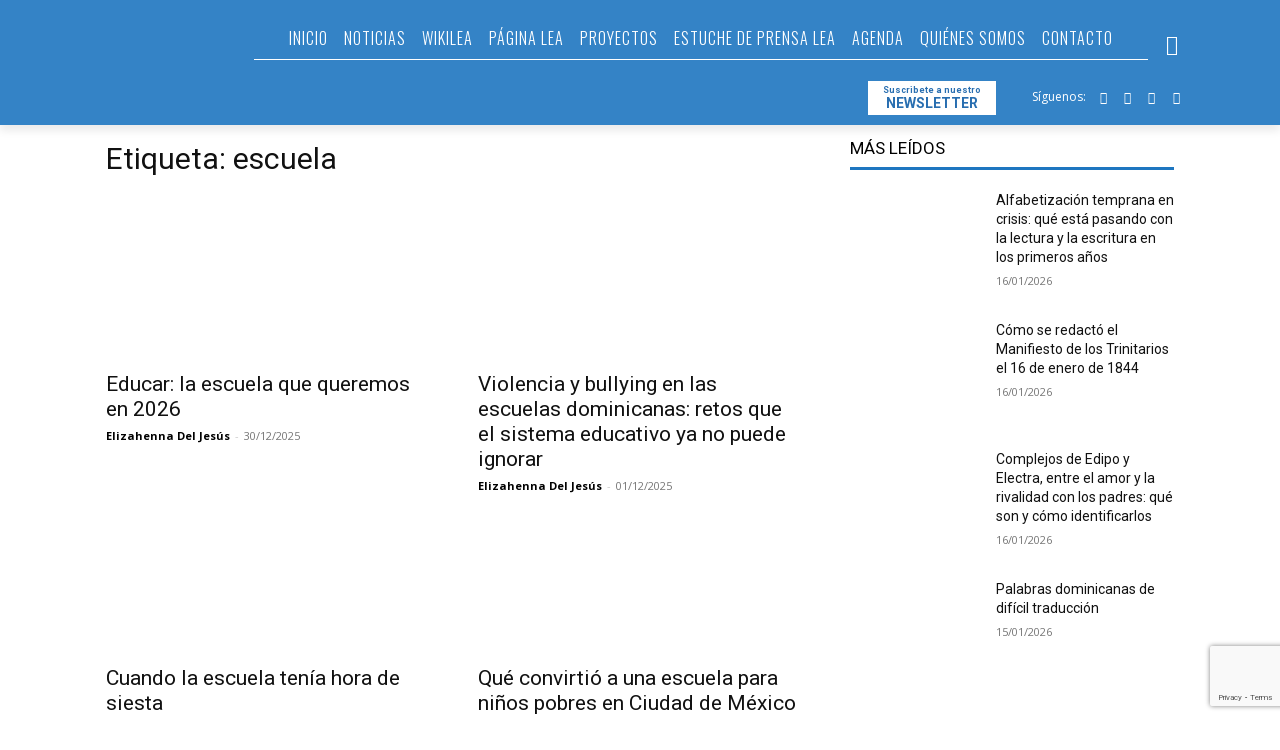

--- FILE ---
content_type: text/html; charset=utf-8
request_url: https://www.google.com/recaptcha/api2/anchor?ar=1&k=6LeXDA4kAAAAACGQ01ZqZW0HdKG8jj6WScZ2rchc&co=aHR0cHM6Ly9wbGFubGVhLmVkdS5kbzo0NDM.&hl=en&v=PoyoqOPhxBO7pBk68S4YbpHZ&size=invisible&anchor-ms=20000&execute-ms=30000&cb=lubcdj3fl1o2
body_size: 48516
content:
<!DOCTYPE HTML><html dir="ltr" lang="en"><head><meta http-equiv="Content-Type" content="text/html; charset=UTF-8">
<meta http-equiv="X-UA-Compatible" content="IE=edge">
<title>reCAPTCHA</title>
<style type="text/css">
/* cyrillic-ext */
@font-face {
  font-family: 'Roboto';
  font-style: normal;
  font-weight: 400;
  font-stretch: 100%;
  src: url(//fonts.gstatic.com/s/roboto/v48/KFO7CnqEu92Fr1ME7kSn66aGLdTylUAMa3GUBHMdazTgWw.woff2) format('woff2');
  unicode-range: U+0460-052F, U+1C80-1C8A, U+20B4, U+2DE0-2DFF, U+A640-A69F, U+FE2E-FE2F;
}
/* cyrillic */
@font-face {
  font-family: 'Roboto';
  font-style: normal;
  font-weight: 400;
  font-stretch: 100%;
  src: url(//fonts.gstatic.com/s/roboto/v48/KFO7CnqEu92Fr1ME7kSn66aGLdTylUAMa3iUBHMdazTgWw.woff2) format('woff2');
  unicode-range: U+0301, U+0400-045F, U+0490-0491, U+04B0-04B1, U+2116;
}
/* greek-ext */
@font-face {
  font-family: 'Roboto';
  font-style: normal;
  font-weight: 400;
  font-stretch: 100%;
  src: url(//fonts.gstatic.com/s/roboto/v48/KFO7CnqEu92Fr1ME7kSn66aGLdTylUAMa3CUBHMdazTgWw.woff2) format('woff2');
  unicode-range: U+1F00-1FFF;
}
/* greek */
@font-face {
  font-family: 'Roboto';
  font-style: normal;
  font-weight: 400;
  font-stretch: 100%;
  src: url(//fonts.gstatic.com/s/roboto/v48/KFO7CnqEu92Fr1ME7kSn66aGLdTylUAMa3-UBHMdazTgWw.woff2) format('woff2');
  unicode-range: U+0370-0377, U+037A-037F, U+0384-038A, U+038C, U+038E-03A1, U+03A3-03FF;
}
/* math */
@font-face {
  font-family: 'Roboto';
  font-style: normal;
  font-weight: 400;
  font-stretch: 100%;
  src: url(//fonts.gstatic.com/s/roboto/v48/KFO7CnqEu92Fr1ME7kSn66aGLdTylUAMawCUBHMdazTgWw.woff2) format('woff2');
  unicode-range: U+0302-0303, U+0305, U+0307-0308, U+0310, U+0312, U+0315, U+031A, U+0326-0327, U+032C, U+032F-0330, U+0332-0333, U+0338, U+033A, U+0346, U+034D, U+0391-03A1, U+03A3-03A9, U+03B1-03C9, U+03D1, U+03D5-03D6, U+03F0-03F1, U+03F4-03F5, U+2016-2017, U+2034-2038, U+203C, U+2040, U+2043, U+2047, U+2050, U+2057, U+205F, U+2070-2071, U+2074-208E, U+2090-209C, U+20D0-20DC, U+20E1, U+20E5-20EF, U+2100-2112, U+2114-2115, U+2117-2121, U+2123-214F, U+2190, U+2192, U+2194-21AE, U+21B0-21E5, U+21F1-21F2, U+21F4-2211, U+2213-2214, U+2216-22FF, U+2308-230B, U+2310, U+2319, U+231C-2321, U+2336-237A, U+237C, U+2395, U+239B-23B7, U+23D0, U+23DC-23E1, U+2474-2475, U+25AF, U+25B3, U+25B7, U+25BD, U+25C1, U+25CA, U+25CC, U+25FB, U+266D-266F, U+27C0-27FF, U+2900-2AFF, U+2B0E-2B11, U+2B30-2B4C, U+2BFE, U+3030, U+FF5B, U+FF5D, U+1D400-1D7FF, U+1EE00-1EEFF;
}
/* symbols */
@font-face {
  font-family: 'Roboto';
  font-style: normal;
  font-weight: 400;
  font-stretch: 100%;
  src: url(//fonts.gstatic.com/s/roboto/v48/KFO7CnqEu92Fr1ME7kSn66aGLdTylUAMaxKUBHMdazTgWw.woff2) format('woff2');
  unicode-range: U+0001-000C, U+000E-001F, U+007F-009F, U+20DD-20E0, U+20E2-20E4, U+2150-218F, U+2190, U+2192, U+2194-2199, U+21AF, U+21E6-21F0, U+21F3, U+2218-2219, U+2299, U+22C4-22C6, U+2300-243F, U+2440-244A, U+2460-24FF, U+25A0-27BF, U+2800-28FF, U+2921-2922, U+2981, U+29BF, U+29EB, U+2B00-2BFF, U+4DC0-4DFF, U+FFF9-FFFB, U+10140-1018E, U+10190-1019C, U+101A0, U+101D0-101FD, U+102E0-102FB, U+10E60-10E7E, U+1D2C0-1D2D3, U+1D2E0-1D37F, U+1F000-1F0FF, U+1F100-1F1AD, U+1F1E6-1F1FF, U+1F30D-1F30F, U+1F315, U+1F31C, U+1F31E, U+1F320-1F32C, U+1F336, U+1F378, U+1F37D, U+1F382, U+1F393-1F39F, U+1F3A7-1F3A8, U+1F3AC-1F3AF, U+1F3C2, U+1F3C4-1F3C6, U+1F3CA-1F3CE, U+1F3D4-1F3E0, U+1F3ED, U+1F3F1-1F3F3, U+1F3F5-1F3F7, U+1F408, U+1F415, U+1F41F, U+1F426, U+1F43F, U+1F441-1F442, U+1F444, U+1F446-1F449, U+1F44C-1F44E, U+1F453, U+1F46A, U+1F47D, U+1F4A3, U+1F4B0, U+1F4B3, U+1F4B9, U+1F4BB, U+1F4BF, U+1F4C8-1F4CB, U+1F4D6, U+1F4DA, U+1F4DF, U+1F4E3-1F4E6, U+1F4EA-1F4ED, U+1F4F7, U+1F4F9-1F4FB, U+1F4FD-1F4FE, U+1F503, U+1F507-1F50B, U+1F50D, U+1F512-1F513, U+1F53E-1F54A, U+1F54F-1F5FA, U+1F610, U+1F650-1F67F, U+1F687, U+1F68D, U+1F691, U+1F694, U+1F698, U+1F6AD, U+1F6B2, U+1F6B9-1F6BA, U+1F6BC, U+1F6C6-1F6CF, U+1F6D3-1F6D7, U+1F6E0-1F6EA, U+1F6F0-1F6F3, U+1F6F7-1F6FC, U+1F700-1F7FF, U+1F800-1F80B, U+1F810-1F847, U+1F850-1F859, U+1F860-1F887, U+1F890-1F8AD, U+1F8B0-1F8BB, U+1F8C0-1F8C1, U+1F900-1F90B, U+1F93B, U+1F946, U+1F984, U+1F996, U+1F9E9, U+1FA00-1FA6F, U+1FA70-1FA7C, U+1FA80-1FA89, U+1FA8F-1FAC6, U+1FACE-1FADC, U+1FADF-1FAE9, U+1FAF0-1FAF8, U+1FB00-1FBFF;
}
/* vietnamese */
@font-face {
  font-family: 'Roboto';
  font-style: normal;
  font-weight: 400;
  font-stretch: 100%;
  src: url(//fonts.gstatic.com/s/roboto/v48/KFO7CnqEu92Fr1ME7kSn66aGLdTylUAMa3OUBHMdazTgWw.woff2) format('woff2');
  unicode-range: U+0102-0103, U+0110-0111, U+0128-0129, U+0168-0169, U+01A0-01A1, U+01AF-01B0, U+0300-0301, U+0303-0304, U+0308-0309, U+0323, U+0329, U+1EA0-1EF9, U+20AB;
}
/* latin-ext */
@font-face {
  font-family: 'Roboto';
  font-style: normal;
  font-weight: 400;
  font-stretch: 100%;
  src: url(//fonts.gstatic.com/s/roboto/v48/KFO7CnqEu92Fr1ME7kSn66aGLdTylUAMa3KUBHMdazTgWw.woff2) format('woff2');
  unicode-range: U+0100-02BA, U+02BD-02C5, U+02C7-02CC, U+02CE-02D7, U+02DD-02FF, U+0304, U+0308, U+0329, U+1D00-1DBF, U+1E00-1E9F, U+1EF2-1EFF, U+2020, U+20A0-20AB, U+20AD-20C0, U+2113, U+2C60-2C7F, U+A720-A7FF;
}
/* latin */
@font-face {
  font-family: 'Roboto';
  font-style: normal;
  font-weight: 400;
  font-stretch: 100%;
  src: url(//fonts.gstatic.com/s/roboto/v48/KFO7CnqEu92Fr1ME7kSn66aGLdTylUAMa3yUBHMdazQ.woff2) format('woff2');
  unicode-range: U+0000-00FF, U+0131, U+0152-0153, U+02BB-02BC, U+02C6, U+02DA, U+02DC, U+0304, U+0308, U+0329, U+2000-206F, U+20AC, U+2122, U+2191, U+2193, U+2212, U+2215, U+FEFF, U+FFFD;
}
/* cyrillic-ext */
@font-face {
  font-family: 'Roboto';
  font-style: normal;
  font-weight: 500;
  font-stretch: 100%;
  src: url(//fonts.gstatic.com/s/roboto/v48/KFO7CnqEu92Fr1ME7kSn66aGLdTylUAMa3GUBHMdazTgWw.woff2) format('woff2');
  unicode-range: U+0460-052F, U+1C80-1C8A, U+20B4, U+2DE0-2DFF, U+A640-A69F, U+FE2E-FE2F;
}
/* cyrillic */
@font-face {
  font-family: 'Roboto';
  font-style: normal;
  font-weight: 500;
  font-stretch: 100%;
  src: url(//fonts.gstatic.com/s/roboto/v48/KFO7CnqEu92Fr1ME7kSn66aGLdTylUAMa3iUBHMdazTgWw.woff2) format('woff2');
  unicode-range: U+0301, U+0400-045F, U+0490-0491, U+04B0-04B1, U+2116;
}
/* greek-ext */
@font-face {
  font-family: 'Roboto';
  font-style: normal;
  font-weight: 500;
  font-stretch: 100%;
  src: url(//fonts.gstatic.com/s/roboto/v48/KFO7CnqEu92Fr1ME7kSn66aGLdTylUAMa3CUBHMdazTgWw.woff2) format('woff2');
  unicode-range: U+1F00-1FFF;
}
/* greek */
@font-face {
  font-family: 'Roboto';
  font-style: normal;
  font-weight: 500;
  font-stretch: 100%;
  src: url(//fonts.gstatic.com/s/roboto/v48/KFO7CnqEu92Fr1ME7kSn66aGLdTylUAMa3-UBHMdazTgWw.woff2) format('woff2');
  unicode-range: U+0370-0377, U+037A-037F, U+0384-038A, U+038C, U+038E-03A1, U+03A3-03FF;
}
/* math */
@font-face {
  font-family: 'Roboto';
  font-style: normal;
  font-weight: 500;
  font-stretch: 100%;
  src: url(//fonts.gstatic.com/s/roboto/v48/KFO7CnqEu92Fr1ME7kSn66aGLdTylUAMawCUBHMdazTgWw.woff2) format('woff2');
  unicode-range: U+0302-0303, U+0305, U+0307-0308, U+0310, U+0312, U+0315, U+031A, U+0326-0327, U+032C, U+032F-0330, U+0332-0333, U+0338, U+033A, U+0346, U+034D, U+0391-03A1, U+03A3-03A9, U+03B1-03C9, U+03D1, U+03D5-03D6, U+03F0-03F1, U+03F4-03F5, U+2016-2017, U+2034-2038, U+203C, U+2040, U+2043, U+2047, U+2050, U+2057, U+205F, U+2070-2071, U+2074-208E, U+2090-209C, U+20D0-20DC, U+20E1, U+20E5-20EF, U+2100-2112, U+2114-2115, U+2117-2121, U+2123-214F, U+2190, U+2192, U+2194-21AE, U+21B0-21E5, U+21F1-21F2, U+21F4-2211, U+2213-2214, U+2216-22FF, U+2308-230B, U+2310, U+2319, U+231C-2321, U+2336-237A, U+237C, U+2395, U+239B-23B7, U+23D0, U+23DC-23E1, U+2474-2475, U+25AF, U+25B3, U+25B7, U+25BD, U+25C1, U+25CA, U+25CC, U+25FB, U+266D-266F, U+27C0-27FF, U+2900-2AFF, U+2B0E-2B11, U+2B30-2B4C, U+2BFE, U+3030, U+FF5B, U+FF5D, U+1D400-1D7FF, U+1EE00-1EEFF;
}
/* symbols */
@font-face {
  font-family: 'Roboto';
  font-style: normal;
  font-weight: 500;
  font-stretch: 100%;
  src: url(//fonts.gstatic.com/s/roboto/v48/KFO7CnqEu92Fr1ME7kSn66aGLdTylUAMaxKUBHMdazTgWw.woff2) format('woff2');
  unicode-range: U+0001-000C, U+000E-001F, U+007F-009F, U+20DD-20E0, U+20E2-20E4, U+2150-218F, U+2190, U+2192, U+2194-2199, U+21AF, U+21E6-21F0, U+21F3, U+2218-2219, U+2299, U+22C4-22C6, U+2300-243F, U+2440-244A, U+2460-24FF, U+25A0-27BF, U+2800-28FF, U+2921-2922, U+2981, U+29BF, U+29EB, U+2B00-2BFF, U+4DC0-4DFF, U+FFF9-FFFB, U+10140-1018E, U+10190-1019C, U+101A0, U+101D0-101FD, U+102E0-102FB, U+10E60-10E7E, U+1D2C0-1D2D3, U+1D2E0-1D37F, U+1F000-1F0FF, U+1F100-1F1AD, U+1F1E6-1F1FF, U+1F30D-1F30F, U+1F315, U+1F31C, U+1F31E, U+1F320-1F32C, U+1F336, U+1F378, U+1F37D, U+1F382, U+1F393-1F39F, U+1F3A7-1F3A8, U+1F3AC-1F3AF, U+1F3C2, U+1F3C4-1F3C6, U+1F3CA-1F3CE, U+1F3D4-1F3E0, U+1F3ED, U+1F3F1-1F3F3, U+1F3F5-1F3F7, U+1F408, U+1F415, U+1F41F, U+1F426, U+1F43F, U+1F441-1F442, U+1F444, U+1F446-1F449, U+1F44C-1F44E, U+1F453, U+1F46A, U+1F47D, U+1F4A3, U+1F4B0, U+1F4B3, U+1F4B9, U+1F4BB, U+1F4BF, U+1F4C8-1F4CB, U+1F4D6, U+1F4DA, U+1F4DF, U+1F4E3-1F4E6, U+1F4EA-1F4ED, U+1F4F7, U+1F4F9-1F4FB, U+1F4FD-1F4FE, U+1F503, U+1F507-1F50B, U+1F50D, U+1F512-1F513, U+1F53E-1F54A, U+1F54F-1F5FA, U+1F610, U+1F650-1F67F, U+1F687, U+1F68D, U+1F691, U+1F694, U+1F698, U+1F6AD, U+1F6B2, U+1F6B9-1F6BA, U+1F6BC, U+1F6C6-1F6CF, U+1F6D3-1F6D7, U+1F6E0-1F6EA, U+1F6F0-1F6F3, U+1F6F7-1F6FC, U+1F700-1F7FF, U+1F800-1F80B, U+1F810-1F847, U+1F850-1F859, U+1F860-1F887, U+1F890-1F8AD, U+1F8B0-1F8BB, U+1F8C0-1F8C1, U+1F900-1F90B, U+1F93B, U+1F946, U+1F984, U+1F996, U+1F9E9, U+1FA00-1FA6F, U+1FA70-1FA7C, U+1FA80-1FA89, U+1FA8F-1FAC6, U+1FACE-1FADC, U+1FADF-1FAE9, U+1FAF0-1FAF8, U+1FB00-1FBFF;
}
/* vietnamese */
@font-face {
  font-family: 'Roboto';
  font-style: normal;
  font-weight: 500;
  font-stretch: 100%;
  src: url(//fonts.gstatic.com/s/roboto/v48/KFO7CnqEu92Fr1ME7kSn66aGLdTylUAMa3OUBHMdazTgWw.woff2) format('woff2');
  unicode-range: U+0102-0103, U+0110-0111, U+0128-0129, U+0168-0169, U+01A0-01A1, U+01AF-01B0, U+0300-0301, U+0303-0304, U+0308-0309, U+0323, U+0329, U+1EA0-1EF9, U+20AB;
}
/* latin-ext */
@font-face {
  font-family: 'Roboto';
  font-style: normal;
  font-weight: 500;
  font-stretch: 100%;
  src: url(//fonts.gstatic.com/s/roboto/v48/KFO7CnqEu92Fr1ME7kSn66aGLdTylUAMa3KUBHMdazTgWw.woff2) format('woff2');
  unicode-range: U+0100-02BA, U+02BD-02C5, U+02C7-02CC, U+02CE-02D7, U+02DD-02FF, U+0304, U+0308, U+0329, U+1D00-1DBF, U+1E00-1E9F, U+1EF2-1EFF, U+2020, U+20A0-20AB, U+20AD-20C0, U+2113, U+2C60-2C7F, U+A720-A7FF;
}
/* latin */
@font-face {
  font-family: 'Roboto';
  font-style: normal;
  font-weight: 500;
  font-stretch: 100%;
  src: url(//fonts.gstatic.com/s/roboto/v48/KFO7CnqEu92Fr1ME7kSn66aGLdTylUAMa3yUBHMdazQ.woff2) format('woff2');
  unicode-range: U+0000-00FF, U+0131, U+0152-0153, U+02BB-02BC, U+02C6, U+02DA, U+02DC, U+0304, U+0308, U+0329, U+2000-206F, U+20AC, U+2122, U+2191, U+2193, U+2212, U+2215, U+FEFF, U+FFFD;
}
/* cyrillic-ext */
@font-face {
  font-family: 'Roboto';
  font-style: normal;
  font-weight: 900;
  font-stretch: 100%;
  src: url(//fonts.gstatic.com/s/roboto/v48/KFO7CnqEu92Fr1ME7kSn66aGLdTylUAMa3GUBHMdazTgWw.woff2) format('woff2');
  unicode-range: U+0460-052F, U+1C80-1C8A, U+20B4, U+2DE0-2DFF, U+A640-A69F, U+FE2E-FE2F;
}
/* cyrillic */
@font-face {
  font-family: 'Roboto';
  font-style: normal;
  font-weight: 900;
  font-stretch: 100%;
  src: url(//fonts.gstatic.com/s/roboto/v48/KFO7CnqEu92Fr1ME7kSn66aGLdTylUAMa3iUBHMdazTgWw.woff2) format('woff2');
  unicode-range: U+0301, U+0400-045F, U+0490-0491, U+04B0-04B1, U+2116;
}
/* greek-ext */
@font-face {
  font-family: 'Roboto';
  font-style: normal;
  font-weight: 900;
  font-stretch: 100%;
  src: url(//fonts.gstatic.com/s/roboto/v48/KFO7CnqEu92Fr1ME7kSn66aGLdTylUAMa3CUBHMdazTgWw.woff2) format('woff2');
  unicode-range: U+1F00-1FFF;
}
/* greek */
@font-face {
  font-family: 'Roboto';
  font-style: normal;
  font-weight: 900;
  font-stretch: 100%;
  src: url(//fonts.gstatic.com/s/roboto/v48/KFO7CnqEu92Fr1ME7kSn66aGLdTylUAMa3-UBHMdazTgWw.woff2) format('woff2');
  unicode-range: U+0370-0377, U+037A-037F, U+0384-038A, U+038C, U+038E-03A1, U+03A3-03FF;
}
/* math */
@font-face {
  font-family: 'Roboto';
  font-style: normal;
  font-weight: 900;
  font-stretch: 100%;
  src: url(//fonts.gstatic.com/s/roboto/v48/KFO7CnqEu92Fr1ME7kSn66aGLdTylUAMawCUBHMdazTgWw.woff2) format('woff2');
  unicode-range: U+0302-0303, U+0305, U+0307-0308, U+0310, U+0312, U+0315, U+031A, U+0326-0327, U+032C, U+032F-0330, U+0332-0333, U+0338, U+033A, U+0346, U+034D, U+0391-03A1, U+03A3-03A9, U+03B1-03C9, U+03D1, U+03D5-03D6, U+03F0-03F1, U+03F4-03F5, U+2016-2017, U+2034-2038, U+203C, U+2040, U+2043, U+2047, U+2050, U+2057, U+205F, U+2070-2071, U+2074-208E, U+2090-209C, U+20D0-20DC, U+20E1, U+20E5-20EF, U+2100-2112, U+2114-2115, U+2117-2121, U+2123-214F, U+2190, U+2192, U+2194-21AE, U+21B0-21E5, U+21F1-21F2, U+21F4-2211, U+2213-2214, U+2216-22FF, U+2308-230B, U+2310, U+2319, U+231C-2321, U+2336-237A, U+237C, U+2395, U+239B-23B7, U+23D0, U+23DC-23E1, U+2474-2475, U+25AF, U+25B3, U+25B7, U+25BD, U+25C1, U+25CA, U+25CC, U+25FB, U+266D-266F, U+27C0-27FF, U+2900-2AFF, U+2B0E-2B11, U+2B30-2B4C, U+2BFE, U+3030, U+FF5B, U+FF5D, U+1D400-1D7FF, U+1EE00-1EEFF;
}
/* symbols */
@font-face {
  font-family: 'Roboto';
  font-style: normal;
  font-weight: 900;
  font-stretch: 100%;
  src: url(//fonts.gstatic.com/s/roboto/v48/KFO7CnqEu92Fr1ME7kSn66aGLdTylUAMaxKUBHMdazTgWw.woff2) format('woff2');
  unicode-range: U+0001-000C, U+000E-001F, U+007F-009F, U+20DD-20E0, U+20E2-20E4, U+2150-218F, U+2190, U+2192, U+2194-2199, U+21AF, U+21E6-21F0, U+21F3, U+2218-2219, U+2299, U+22C4-22C6, U+2300-243F, U+2440-244A, U+2460-24FF, U+25A0-27BF, U+2800-28FF, U+2921-2922, U+2981, U+29BF, U+29EB, U+2B00-2BFF, U+4DC0-4DFF, U+FFF9-FFFB, U+10140-1018E, U+10190-1019C, U+101A0, U+101D0-101FD, U+102E0-102FB, U+10E60-10E7E, U+1D2C0-1D2D3, U+1D2E0-1D37F, U+1F000-1F0FF, U+1F100-1F1AD, U+1F1E6-1F1FF, U+1F30D-1F30F, U+1F315, U+1F31C, U+1F31E, U+1F320-1F32C, U+1F336, U+1F378, U+1F37D, U+1F382, U+1F393-1F39F, U+1F3A7-1F3A8, U+1F3AC-1F3AF, U+1F3C2, U+1F3C4-1F3C6, U+1F3CA-1F3CE, U+1F3D4-1F3E0, U+1F3ED, U+1F3F1-1F3F3, U+1F3F5-1F3F7, U+1F408, U+1F415, U+1F41F, U+1F426, U+1F43F, U+1F441-1F442, U+1F444, U+1F446-1F449, U+1F44C-1F44E, U+1F453, U+1F46A, U+1F47D, U+1F4A3, U+1F4B0, U+1F4B3, U+1F4B9, U+1F4BB, U+1F4BF, U+1F4C8-1F4CB, U+1F4D6, U+1F4DA, U+1F4DF, U+1F4E3-1F4E6, U+1F4EA-1F4ED, U+1F4F7, U+1F4F9-1F4FB, U+1F4FD-1F4FE, U+1F503, U+1F507-1F50B, U+1F50D, U+1F512-1F513, U+1F53E-1F54A, U+1F54F-1F5FA, U+1F610, U+1F650-1F67F, U+1F687, U+1F68D, U+1F691, U+1F694, U+1F698, U+1F6AD, U+1F6B2, U+1F6B9-1F6BA, U+1F6BC, U+1F6C6-1F6CF, U+1F6D3-1F6D7, U+1F6E0-1F6EA, U+1F6F0-1F6F3, U+1F6F7-1F6FC, U+1F700-1F7FF, U+1F800-1F80B, U+1F810-1F847, U+1F850-1F859, U+1F860-1F887, U+1F890-1F8AD, U+1F8B0-1F8BB, U+1F8C0-1F8C1, U+1F900-1F90B, U+1F93B, U+1F946, U+1F984, U+1F996, U+1F9E9, U+1FA00-1FA6F, U+1FA70-1FA7C, U+1FA80-1FA89, U+1FA8F-1FAC6, U+1FACE-1FADC, U+1FADF-1FAE9, U+1FAF0-1FAF8, U+1FB00-1FBFF;
}
/* vietnamese */
@font-face {
  font-family: 'Roboto';
  font-style: normal;
  font-weight: 900;
  font-stretch: 100%;
  src: url(//fonts.gstatic.com/s/roboto/v48/KFO7CnqEu92Fr1ME7kSn66aGLdTylUAMa3OUBHMdazTgWw.woff2) format('woff2');
  unicode-range: U+0102-0103, U+0110-0111, U+0128-0129, U+0168-0169, U+01A0-01A1, U+01AF-01B0, U+0300-0301, U+0303-0304, U+0308-0309, U+0323, U+0329, U+1EA0-1EF9, U+20AB;
}
/* latin-ext */
@font-face {
  font-family: 'Roboto';
  font-style: normal;
  font-weight: 900;
  font-stretch: 100%;
  src: url(//fonts.gstatic.com/s/roboto/v48/KFO7CnqEu92Fr1ME7kSn66aGLdTylUAMa3KUBHMdazTgWw.woff2) format('woff2');
  unicode-range: U+0100-02BA, U+02BD-02C5, U+02C7-02CC, U+02CE-02D7, U+02DD-02FF, U+0304, U+0308, U+0329, U+1D00-1DBF, U+1E00-1E9F, U+1EF2-1EFF, U+2020, U+20A0-20AB, U+20AD-20C0, U+2113, U+2C60-2C7F, U+A720-A7FF;
}
/* latin */
@font-face {
  font-family: 'Roboto';
  font-style: normal;
  font-weight: 900;
  font-stretch: 100%;
  src: url(//fonts.gstatic.com/s/roboto/v48/KFO7CnqEu92Fr1ME7kSn66aGLdTylUAMa3yUBHMdazQ.woff2) format('woff2');
  unicode-range: U+0000-00FF, U+0131, U+0152-0153, U+02BB-02BC, U+02C6, U+02DA, U+02DC, U+0304, U+0308, U+0329, U+2000-206F, U+20AC, U+2122, U+2191, U+2193, U+2212, U+2215, U+FEFF, U+FFFD;
}

</style>
<link rel="stylesheet" type="text/css" href="https://www.gstatic.com/recaptcha/releases/PoyoqOPhxBO7pBk68S4YbpHZ/styles__ltr.css">
<script nonce="6vfTg9YMIPrFRVgHAwQlTw" type="text/javascript">window['__recaptcha_api'] = 'https://www.google.com/recaptcha/api2/';</script>
<script type="text/javascript" src="https://www.gstatic.com/recaptcha/releases/PoyoqOPhxBO7pBk68S4YbpHZ/recaptcha__en.js" nonce="6vfTg9YMIPrFRVgHAwQlTw">
      
    </script></head>
<body><div id="rc-anchor-alert" class="rc-anchor-alert"></div>
<input type="hidden" id="recaptcha-token" value="[base64]">
<script type="text/javascript" nonce="6vfTg9YMIPrFRVgHAwQlTw">
      recaptcha.anchor.Main.init("[\x22ainput\x22,[\x22bgdata\x22,\x22\x22,\[base64]/[base64]/[base64]/[base64]/[base64]/[base64]/[base64]/[base64]/[base64]/[base64]\\u003d\x22,\[base64]\x22,\x22IGTCvsKzwp0Gwq8MO8KZwpXCiwQEw7DDpMO4FDrCpzotw5dCw5XDvsOFw5YHwq7CjlACw78kw4k3bGzChsOHIcOyNMOLD8Kbc8K+IH1wUwBCQ1XCtMO8w57CvldKwrBFwqHDpsORQsK/[base64]/Z8OeYMKSKQDDm8OAwrDCrVhbP8K/SFIqwr3DmsK/PcKLZsKKwrlKwrLCuiQkwrc3V3/DvG8jw4U3E13CmcOhZAtUeFbDiMOgUi7CvzvDvRBCdhJewqrDkX3DjVN5wrPDlhUmwo0MwpsMGsOgw6NNE0LDrMK5w71wCRAtPMO/[base64]/[base64]/[base64]/ClRdIyHCpcO+BsKrw4/DhcKfw4jCmH4swr7CiDgnAGnCgUHDhHzCkcOxYTrDl8K4Fgkxw5fCssKNwoU+SsKQw5YGw7wuwps9LCBJQ8KIwqoGwpnCj0bCuMKiNTjCkgXDjcKxwrVjWGVHGz/[base64]/[base64]/CsMOHAsKVLB1/w6/CqcOrRcOwwrgsM8KaBk/Ct8Ocw7jCrkDCvzpxwrjClcOcw5MMeRdGBcKULznCngPClnkiwo7CicOLw4zDvQvDuQsCPSFsG8OTwr0nQ8OZw6sAw4FYbMOfw4zDuMOTw7Idw7fCszwSIDXCo8OOw5J/eMKFw4LDtsKmw57CujgcwqJoYCsNf1gnw6hPwr1ow79zPsKGMcOow47Dsm5/C8Oxw4PDrcO/MHdHw6PCknTDlGfDmDPCncKpWyZNH8OQYsOQw6pqw5TCvFzCj8ONw5/ClMO8w7MAUXtsScOlYH/CncOdJw43w5swwovDk8O1w5TClcOzwp3CsR9rw4/Cl8KZwqpwwpTDriJwwoTDiMKlw6pSwr0tI8K8NcOzw4XDrWt7RQNZwp7DsMKqwrHCin/DgnXDqCzCm1vCizrDkH8+wpQ1CQfDusKOw6rCmsKAwrBGJx/CuMK2w7LDn2h/KsKow4PClwNywpZePH8dwqsfIEXDpHMfw6UkFH5Fw4fChVA7wp5VM8KaUSLDj1bCs8OwwqLDtMKve8KXwpUWwoLCkcK+wp9DAcOEwpXCl8KRNsKQdTHDgcOgOS3DoX5/AcKFwrHCi8OiYsKrU8KwwrvCr2HDjTjDhhvCvQDCs8OVHBEJw4dOw77DuMKaDyjDojvCvQIpwrfClsKIb8KAwoExwqBYw5fCgMKPcsKxJRvCssKyw7vDsTrCjUPDnMKHw5VsIMOCblIRecKCNcKaUsKMEFVkPsKywp96VmTDl8KBacO/wowOwpsZNG5Tw6AYwo/DmcKgLMKpwpYgwqzDjsK3wrbCjmMkd8KGwpHDk2nDhMO/w6EZwq5JwrTCvsKIw5DCmzRMw5ZNwqNQw4rCvBTDv0ZkSSZoTMKPw74BHsOWwq/DiWfCv8OXwq4TQsO6cVHCvcKpRBYtSicCwoJ/wodtUVvCp8OKZUnDqMKmEkUewr9GJ8Olw4DCgAfCh3XCnXbDtsKYw5vDvsO8EcKvE3jDj0dDwoFvZMOkw68TwrMPTMOkLx3DlcK7PcKcwrnDgsKEXl06CMK/wrTDrEZewqrCsWHCqcOzEMOcOUnDrhXDoWbCjMOMM3DDiiMzwqhXAkYQB8O4w6d6L8KPw5PCnVXCr13DsMKxw77DnjlVw6jDvkZXN8OAw7bDhjLCm2dTw43CkEMDwq/ChcKeQcOAacOvw6/CrlxfVQ7DpTxxwrd0OyHCvw1Uwo/[base64]/OBnDqUFrHBdFeMK+aFvClsODwrFTwoAmw4ZSKcKqwqLDsMOhwqXDrWLClUQiKcKpO8OOTknChcOPOh8pa8OTA2JMFj/DiMOSwrnDsHfDlcOXw6Mrw4MUwpRxwo4TYn3CqMO8ZsK6P8O4DsKue8KrwpN7w4tAVxEYC24Mw5rDqXvDrTlFwr/CnMKrdztXZlXCosKtQBZcOsOgNSPDucOeHyIDw6VywqPCnsKZEXHCmm/DlsKQwpPDn8KlFxPDnF7DgT/Dg8OJEV/DkUUYIQnChi0qw4/CosONdxLDqRZ2w53CqcKkwr3Ci8O/TGJRdCs1BMKPwpFWFcOXTkhRw790w4TCsj/DgsO2wq0kSmxawrN+w4lHwrDDqBbCt8Knw5A9wrVyw7XDl2p8C2vDgnnDp2RiIj0QS8KNw7poScONw6LCksKsSsO3wqTClsOsJhdSGh/[base64]/DpSDDqxTCpSzDgjHDumfCuA7Dm8KzAsK5LxXDssOAUxYWDjcBch/Ch0sJZTVNZ8Kcw5/DjcO1RsO3P8OFKMKnJC8RfCxjw7DCk8KzNmRowo/[base64]/[base64]/Dt8Knw67CicOIwoU7fsO9SMOuR8KoRMKjwoAYQsO+dw19w7DDpBduw4FAw4PCiC/DosOqAMOkHGHCt8Kaw7zDu1Rew6k9by4uw6sdGMKUYMOZw4BGMBk6wq1EOwzChWVlK8O7fBAuXMKUw6DCgAJDTcKJdMK9EcO/NBnCtGXDkcOcw5/CgcK0wpTCoMKiRcKLw70LcMKowq07wrXChg0twqZQw6HDszLDpA8vOcOqUsOpXil3wq0hZcKIIcOhXCxOI1bDjQLDpErCsFXDk8OGc8OwwrnCoA1awqsNQsOMIRHCoMKKw7QAYH1Dw5c1w6IfQsOawpcYB0/[base64]/DvVcNO1DCrMKMw489PXZFYsKWS1www41PwqF6eFvDiMKgGMOpwoQuw45wwpVmw7IVwrF0w7HCoWvDj0AkJcKTDgFrOsOVBcOqUhfCg2tSczYDZgwXMcOtwotEw7pZwr3DkMKgfMKuGMOswpnCt8ObYhPDlsKGw6TDjiA/wo53wrzCpsKwL8OwDcObKg5dwqtxZsOREHZEwqnDtgPDvwJpwqlQaD7DksKAOGtiXCDDncOTwqkYP8KQw7LCv8Obw5nDrg4FXz7CicKhwrzDrH8iwo7Dq8OEwpkswpXDn8K/wrzCjsK9SzErwo3CtVjDpHYCwr/Ci8K/wrYtIMK7w7JVBcKuwp0APMKnwoPCqMKKWMOeB8KWw6XCqGjDjsK1w7wLZ8OxMsOsIMO4w6zDvsOLTMORfS3Dozonw41pw7zDo8OjNMOnHcOQM8OVFC4/VRfDqhfChMKcJQ1Aw6xxw5rDik9dAy3Cql9UXMOYM8OVw6jDpcOBwr/CgSbCqETDtH9+w4HCqAPCiMOUwq7DhiLCscKKw4RDw6Ehw4s4w4YMbzvCvBHDlHkdw6PDmCZYO8KYwr0hwp56KsK8w6HCk8OqFsKwwrTDmD7ClSDDgSvDmcK5GAcLwo9KbHQuwqHDhF8/BynCtsOeT8KkO1XDp8OBScOoDMKBfVvCuBXCucO/I38zf8KUQ8KHwrPCtUPDmWhZwpLDq8ObW8Odw6PCh0XDvcOJw6LDiMK0MMOwwo3DnRRLw7ZGfcK1wo3DrSZ1f13Dtx4Jw5/CjMKoWsOBw5HDmcK2PMOkw6JraMK+M8KJYMKrSXUmwrU6wrpkwrwPwoLCg0sRwq5LUz3CjF4Mw53Dg8KVTF89fX0qQTTDjMKjwqrDpDZmw4sbHQtvPnZkwpUNV140FU0WFn/[base64]/[base64]/wowBw6zCjcOvw5rDjlXCnDU7PVcCWcKdwrxpXMKcw4XCtsOcOcK6G8KGw7EBw57DgwXCoMKHcSgMXQ3Cr8KIGcOew7fDjcKEblHClTXDoRlcw6zCj8Kvw5oRwpHDjiLDiy3CgwdLcCcaHcKoCsO/R8Opw7suw7EHLRLDvWcpw51/InPDm8OOwphsR8KvwoY5Yh9Gwppew7U0U8OOVRbDnTELc8ONIRUUasO/wrkTw53CncOtezHDlyTDrhXDu8OBGALDgMOawr3DulfCrMOGwrLDly1yw6zCh8OmPzd+wp4vw6MnLTDDvhh3Y8Ofwp5Mw4rDvERNw5IGf8KUcsO2w6XCtcKAw6PCsXUqw7EMwofCocOcwqTDn1jCgcOeLsKjwo/CsQxreH40PVTCusK7wr54w6B7wo4mPsKlE8KtwobDiiDCuSgFw7p+L0HDisOXwqAdL2xPD8Kzw4kIZ8ORYnVDw4dBwph7VX7Cj8KLw67DqsOGGRwHw43Dk8Obw4/DukjDokLDmV3Ch8OFw7Vcw4Aaw6HDvBbChBc6wrAqSzHDrsK7FTLDlcKHFB/CncOkUMOPVzfDusKQw7jDnkwHdsKnw4PCqQ0nw6lIwqbDi1ICw4Uwayx1dsOCwqJdw4cyw7Q1A2lWw6E0woJ0SmMRCMOSw6TDvE4Qw4AEfQ8XYFfDjsK0wql6ZMOFN8OZBMOzA8Kmwo/Cpzpww5fCssKzEsKyw6xBJMKhX154ElFEwoZcwrpyFsOOBXnDnQolOsOFwoLDmMOJw4AaHAjDt8O8VEBnMcK6w77CksKLw4bChMOkwqjDpMO5w5XCmFEpTcOqwpQTVQ4Jw4rDoivDj8O4w6fDtMODWMOqw77Dr8KOwpnCnV19wrkNLMOzwrEmw7FYw5jCqMKiHw/Cog7CuCV6wpQvO8O5worDhMKQeMOmw5/CtsK/[base64]/wozCq8OEwoTDjsKKw4tpwqjCpcO4w7x/w6h8wqjCsFM/X8O8On91wqbDrsORwpVXw5xow4vDrSIresKiF8KACkI9Bkd0PC0SXAnCjBbDvRXCucKzwpkzwrnDuMOMQ0g7f3h4wpMpe8K/woDDq8OiwqBBfMKTwqgeU8Oiwr0rK8OTPXTChMKFbxjCk8OuOG8kCMKBw5hkdAtDK2PDlcOEbE8GDgXChgsYwoDCryxRwpTDmC/Dq3t2w73CoMODTgXCocOiV8K+w41POsK9w6IlwpVJwrvDnMKEwro4R1fDlMOmKSgDwpnCrlNxZcOBFQ/[base64]/[base64]/Dm8K5w41MGMOmw5gdw43CvBNQwoPDojB2em4AUjvCjsK4wrZAwqfDqsKOw5F8w4bDt2oGw7E1ZsKQScOLbcKjwrDCnMK3MgHDj2lMwps/[base64]/DgwVdwrnDum91wqzCrsKLCSJ5A8KVwrZ/BW7DrUjCgMKEwr4kw4nCt2fDrMKNw7RSfBsjw4EDw4HCmcKfAcKgwqTDtcOhwq0AwoDDn8Oqwq8YdMKGw6ULwpDCgVg6Th8mw6vCj2F4w4jDkMKJLsOGw41mKMOKL8OFwqwvwq/CpMO9wqzDkAfDvQbDr3fDqg/CmcOObkjDssOhw5BvYXPDozHCnFbDghPDgx8nwobCoMO7Cn0bw4sOw63Dj8OrwrdkFsOnf8Knw4NcwqMoQcK2w4PCocO2w5NLfsKoSgTDoGzCkcKyeQ/Ciwh/WMONwpoCw5DDm8KGOjfCrQ4lPMOVI8K7CSY/w7ArO8OZOMOLbMOuwqB9wr9ARsONw4IxJRR/wr90UsKIwqtIw6V2w5nChUEsLcOwwoQMw64Mw6PDrsORwqjChcO4T8K6WQcSw4F5J8Oawq3CtyzCpMKowoXDtsK1HVzDjTTCusO1TMOVewgSOVxKw4jDjsObwqAcwo9owqt6w6pUf0ZhQDMkwqDCpXRKF8Orwr/ChsKBezrDssKRV0Z3wr1HL8KIwpHDjsOlw7lcK34dwqR9fsOzIxTDncObwqM6w5TDtMOJOMK5QsOtccKPGcKtw5TDrsOLwpbDpTHChsOrR8OPw7wKHGrCuS7ChcOgw7bCjcOfw4DCh0DCucOrwq0LT8KmbcK/UHpAw6NBwocAbmZuKsOzYijDomnCrcOqFCHCjirDtlUFF8OowqjCi8OGw5ZSw6MLw6RVXMOsDcKuSMK4wqoTesKHwqgwMRrCkMK2ZcKKw6/Cv8OYKMKqCCTCtxpkw5dgcRHCuiJsIMKJw7zDg2PDniJPIMO5Q23CvyTCg8OJNcO/[base64]/w4rCuMOuwociLsO2LiLCug5owpkWw4dXCcKiJiM/NlHCqsKLZwVWEk9UwrQPwqzDtyTDmE5wwqsyHcOhXcOmwrNlTsOSPEw1wqDCuMKCWMO6wonDpE5GN8OVw6jCiMOeWTXDtMOWfsODwqLDvMOtJ8KLdsOkwqzDqV85w5EmwpvDqEx9cMK6FCAuwq3DqQ/Cu8O/[base64]/Du8KxwozCicKUwpBXKcOpwr7Ct042w6nCnMOVJHTCm1IyQxLCsE/[base64]/[base64]/w4jCnMKqLMOzwozDnsO2w7fCrhHDmCplw6tnKsKdwrjCncKPfsKbw4jDpcO/[base64]/[base64]/DnAHCi8KbZMKvw5vCljVgw4VkB8Oww4pWXWbCpEplW8OJwpDDrcORw5PCrFxCwqckBSTDpg7CskfDmcOOQjMyw7/Cj8OHw6DDocKCwrDCqMOoRTDDvcKRwpvDmkMMwrXCp1TDvcOLJsKywpLCj8KGeRTCtW3ChcK4AsKYwpPCvSBaw5/[base64]/w7jCm3sTUkxrw5oGw7fClcKwNkMAdMKlw4scS0ZhwoNHwocmJV8fwq7ChEHCtE5LRcOVcg/Ct8KmBBREbXfCtsO+w7jCiywzCMOUw5fCizhMKVjDpRTDqWIgwp1LKsKRw5vCr8KOGGUqw4PCowDCoC18w5UHw7nCsz8TYBc/[base64]/CrnLCrSUHwofCnkkpw4ZePmzCvU/[base64]/Dj0ELw4vDlm7Ct2zCpcO8wqFsw5wlF8KYfsOce8Ksw6hXQRHDiMKxw4xUR8OlQh/Cr8KVwpXDv8OzdCbCuDswbcKlw6XCumvConzCgjjCrMKNF8O/w5tjesOddQ9HM8OJw6zDlMKVwptmXULDmsOiw5HComHDkgXDhVciCsOHSsOdwojCgcOIwoPDlCLDtsKcdsK1NhjDsMKSwqoKWj3DnTbDkMK/WD14w7xbw4Z9w61GwrPDpsOsJMK0w7XDpMKoCDANwqZ5w7kDUMKJD2lhwoBPwpjCusOSXCtYM8OowrzCqcOJwqbCsDsPPcOpT8KsZAcDdmTCo1UWw5bDtMOxwrzCocOGw43Dn8KRwpY0wpXDtxcvwqF/IRhVdMKvw6DDshnCqzDChxRnw63CrMORLkjCuzxTdlnCk3LCuUlcwrpuw53DpsKUw4PDr0jCgMKOw6rDqsO7w5pJB8OzAsOkFgtwLyFeR8K6w4B9wp5jwrdRw4kZw5RKw4QAw4jDicOxIS1pwp5sexnDucKEEsKDw7fCqMK0PMOmFT/DgT/CicOlGQfCkMK8wrrCtMOuUsOyesOxH8KXTgXDucKxShY+wq5XLsOTw5w5wpvDrcKtEg99woAhR8KDRsK1Hx7DoW3Do8OrC8O1S8O9dsKHQmNuw5YvwokPw4VcOMOtw4TCsE/DusKPw4fCn8KQw5vCucKiw5PClMOQw7/CnxNFFFdGb8KswrIpZCfCi27CvQ7CncKSOcKew48afMKhPMKLfMKQTlswM8OvDUkpHBTCnQbDtT9rD8OEw6rDrMO4w54eCVHCkFw4wrXDlDjCsWV5wo7DssKFFDXDo0zDtMO8LnTDk3/CqMKzM8ORWsKow6rDp8Kfwp44w7TCqcOgVyrCrDbCsmfCi35ow5jDmX4yRG9NKcOWf8Kfw7fDl8KoPMOOwrs2K8Oqwr/DsMKUw6PCgsKkwoXChDjCg1DCkHd8b0rDk2jCkiTCiMKmHMKuQREpM1DDh8KLOy3CtcOmw6PDgcOTOxANwrnDsy7DpcKMw7BHw6ppO8KRN8OnS8KaPnTDh1vDrMKpZ3pAwrR/wqFyw4bCuQoPPUE9LMKow59bPAfCu8KyYsK4IcKhw5hiw5fDki7DmU/ChznCg8KDO8KZWnJfJW93XcKYS8O2QMOMZEgHwpHDtXnDgcOyAcKQwrnCpMKwwq1AasO/[base64]/[base64]/DrBLDqSLCusKNcnh4wrDDtTDCiiTCssKKEiozTsOow6pHK0jDocKyw6fDmMKkLsK7w4QyfwMhfSPCrj7CusOOFMKMfUzCtWkTUMKJwotlw4ZWwr3DusOLwrjCh8K6IcOrY1PDl8OKwpnCuXdAwqoqYsKzw75NdMOgLhTDkm/CvmwpB8K6a1LDrMKww7DCgxvDuSjCh8KyQitlwoTCmS7Cp0LCrBhcL8KIAsOWJEHDpcKkwozDp8KoUQvChy8WDcOQUcOpwrl7w7/Co8Ogb8Kfw6LCoHDCniPCijQ8X8KhVh4jw5TCmSJ+TsOiwp3CpnzDqykkwq1swoAEB1PCsEXDp0jDuQbDlFvDrWHCqcO+wrwlw6hEw4HDlmNDwrpWwrrCrU/[base64]/wpTDrsKdAGLDkQ0GwqE5wrxlw7xgwoRrUsKOSGlwHV7CgsKVw6xlw7YUCsKNwoR3w6TDsFfChcKqM8Kjw4vCnMKoMcK9wovDuMO8BMOJZMKiw4bDkMKFwrsHw5wYwq/DqGx+wrDCgAnCqsKNwphUw6nCqMOUSVbCiMOsShXDl3bCn8KuOAHClMKpw7fCqEcswr5bwqJrPsKJUwl7THY/w5Ffw6DDrgUwEsKSLMK1KMKpw4PCg8KKJgrCmMOnKcK1I8KowrM7w713wpXCkMOWwqxXw5/CmMONwr4Xw4bCsEHCuCxdwoIawqFxw5LDoBJefcKlw7/Dm8OoYmpQHcKjw5skw7zCi2RnwqPDpsO0w6HCkcOrwoDCpcKQGcKmwqJ2wr0jwrkCw4/[base64]/[base64]/CocKOEy/CgHEaW8OMwojDoMKPw5UsNkhbNmDCpsKaw4ViXcO7AmXDlcK/[base64]/[base64]/Dr1NQw67Clw/Ct0Bpw5zDoT/DokR0w7nDul0uw70Rw67DjjvCnh9ow7DCtmQ0EFI3XVHDjjIpDcOuAmXCj8K9YMKWw40jFcK7w5fDlMO+w6XCmRXCpXUnMh8iJWgEw7nDryRnew/CulRswq7CkcOfw4VrDsOBwqbDtUg2McK8A2/CulDCs3sewrHCscKhNSlnw4bDqD3CpMO2IsKSw5o0wrQdw4owUsOxG8KBw5vDncKUMgArw5jDnMKlw5M+UcOEw4/[base64]/ClArCmzrCkmzCikd3Z8O4E3phJ8KewoLDuSMgwrPCuwnDtMOUJsKQB2DDusKZw4/CuCPDtTghw7fClBsHTkhPwoFgEsOqOsKmw6jChD/CumnCtcOMWcK9DyF4ZTQzw4zDjMKww63CpV5gRRXDlBYEOsO0bTsudUTClUrClXoswrs/woxyacKzwr42w4ACwrRmQMOHS2QFGBfCpGvCrzcqUiEjVgPDj8Kuwocfw43ClMOIw51tw7TCssK9EilAwo7CghvCpS9gUcOXXMKHw4fCjMKSwoDDrcO2W3PCm8KgPkHCuzQYSjVew60ow5cYwrbDn8O9w7bChsKPwowybTHDsBkGw67CqMKYaDprw5x/[base64]/ChMKKEcOZSH7CqcO0YcO0w5dUV8K1w7nCsmpDwrY/Zgwcwp7Di2zDk8Odw6/Dt8KOChpHw7rDlcOlwpzCo2LDpCRawrZQTMONcMOewqfCoMKKwp3Dk1TDp8OCT8KtNMK4wpbDnWZMNUhvBMKDccKeGsKOwqnChMKPw7YDw6Jdw5TClhMjwqTCj1/DgGTCn0HCvn8lw7zDpcOSA8KbwoVhQjEewrbCrcOSLFXCrk5KwoIcw6hnLcKgYQgMaMKrcEPDpBlnwppSwpTDusOVTMKHfMOUwpRxwrHCgMKNYMKQfsKFYcKDKm4KwoHCv8KpCxjCvWrCv8KBSWheRTgyXjLDncO7ZcKYw7t0TcK/w4R4RGTCnhzDsFLCkW3DrsKxXi/CocOmNcKcwrwXGsKwDjXCkMKpND0XdMK+JwxRw4R0dsKPeQ3DtsKlwq7ClDM6WsKLXR1gwqhKw4fDl8O6FsKQA8KJw5xBw4/DlcK5w6jCo1otAcO4wodpwrHDs2wHw43DiTrCu8K+wplqw5XChlTCrQVlwoUpZMKjwq3ClF3Dv8O5wofCqMOSwqgKVMOxw5QdO8KlDcKxWMKUw77DrhZBwrVzaUEqKlA6TCjDnsK/Mh3Dr8O3asOvw43CgQfDp8KMcQsCKsOFRB01RcOeFBvDig8hGcOgw5XCksKfMQvDoSHDk8KEwovCvcK2IsOxw6rChFzCpMK1w707wq8QPlbDiAcbwqFZwqNBJ1tdwrrCiMKIOsOKTHbDo04rwp7Dm8OBw53DkVBFw6nDtcOZZsKVbjpMdl3DjyMTb8KAwq/Dp2o2PRt2fQXDiELDjABSwrImKgbCtGPDkzF+HMOmwqLCl3fDhcKdY15Bwrh/JlFUw5XDtMOKw6EvwrMYw7pPwozDmDk0VnrCokV4b8K5XcKTw6LDpBvCsyzCvnV+fsO1wqtzDhXCrMO2wqTDnjbCkcOYw6nDrWd8XQPDmDzCgcKvwpNrwpLCnF9iw6/DvEsAwpvDoBEQbsKSY8KEfcK9wppbwq/[base64]/[base64]/CvcOow5cxMGoWw43DoXbCv8KJw4INQsOoW8KYwpbCsn/DnMOGw5pWw4gJXMOSw4ItEMKfw7HCm8KTwrXCmHzCgcKCwrRCwoNwwqFeIMOzw493wrPDiCp7B0vDuMOZwoUSZwJFw53CuhzChsO/w4Yrw7/[base64]/CnBjCrcO0w7XDgWEJVcOgw4Qpw6YtwqwtZSNqIVQ6w7rDqRUoXcKMwrJtwoR+w7LCksKXw5bDrlUTwo9awpIDR3RZwp8DwrIowqrDhxcxw4fDt8OXw79mKMOQccOzw5Enw4DCrkbCtsOvw7LDucO+woUIY8K5w5ACdsO/wojDtcKiwqFudcKWwqxow7nClSrClcKRwqVEAMKnZnNrwprCgcO9AcKXfB1JXcOsw45ncMK7XMKlw6YKbRImbcOdMsKqwok5PMKmU8OPw55yw5/CjhzDs8KYw6LDi0bCq8OfIUzDvcOgMMKUR8Obw5jDvVlXIsK4w4fChsKRM8KxwoMtw5LDiks+w4lETcO4wqDDj8O5BsOyGUHCoVFJVyNmSS/CvBrCiMKDYFQGwqDDpXF/wpvDjcORwqjCo8OJPl/CvxzDrA7DumdKOcO5HRAnwo7Co8O/[base64]/w6PCvcKlciJ3HcK1wrliw7PCrUQqUEfDu0cjacO8wpvDvsOIw6JqQsKGCcKBZcKQw6LDvSMVD8KBw43Ctl7Dg8KQbSYtwrvDpBowBMO/fUHCusKyw4UnwoduwprDhUFOw6/[base64]/w5o9wolowqPCo8OZw7bDuQ/CpcK7SjPDiDDDvsKvwq9OwrI/HBbCh8K9HSJ7fmd8SBzDmEIuw4fDhcOCNcO0D8KhBQQCw4MDwq3DmsOWw6dcPsKSwo12IsKewow8wpNTKxMJwo3ChsOowonDp8O9VMO+wooVwq/DqsOYwo9NwrpfwpDDm1gyVzjDhcOHAsKlw48eFMOfW8OoQnfClMK3b3V4w5jDj8KlacO+IHXDikzCpsKVSMOkF8OxWcKxw40iwqrDp3dcw4Z9SMOKw5TDqsOYVjJhw6vCiMOcL8KgY0tkwoJoJMKdwoxUJcOwKsOOw6RMw7zClFc3G8KZAsKqHE/DgsO+YcO2w5nDsQUZNSx0LEF1BklswrnDjglgNcOQw4PCkcOgw7XDgMOua8OawpvDp8OAw47Dkzc9VcOlRFvDuMKKw7RTw5LCvsOwY8KjbxTCgATCnFw0wr3Ch8K2w5ZwH0QJLcOFCnLCtsOZwqfDu19mesOKEBTDlnIBw4/DhsKFPyDDoS1rw7bCgRTCgxp8C3TCoj4FCAcqE8KEw7TDvi/[base64]/DkRoxVMK4SkNiGcK/A8OswpLDu8KYLEZdw7/CuMKbwrltw5LDgcKYYnfDuMOdTgTDu2Yiw7syRMKvJ1dCw6V+wroHwrXDgz7Chgguw63DoMKvw5h+WcOHwpXDtcK7wrzCvXvDvT5KUxLDuMODbghrwqJxwq8Bw6vCoykAM8KbYyA/[base64]/[base64]/CnnRqOzIYUsOuwqQ/w5LCqi/[base64]/NgvDky5pwovDjSLCsEwEaB1Kw5zDpWlCbMOMwqQiw4XDrwAvw4PChR1AXMOMWsKIBsOwE8OVanzDr2tvw73CgwvDuyB0Y8K/wooLwrTDicOBV8KWLyDDq8OMSMODU8Ogw5XDnsKuODJ4fcOfw6HCllLCt3IhwrIxdsK8wqPDrsOAJBcMWcOww7/CtF0rQMKJw4bCgkTDkMOKw61xZll/wqHDtV/[base64]/[base64]/DHrDmD04DR05Wx0DZsOTwqDCgcOmW8O2S1EAKHnCssOgTcKsX8KnwodeA8O0w7NjA8K4w4cdGz4lKl0VbDsScsOdIn/[base64]/CkBHCssOIw7ZBODPCqcKoasKZwpjCtycWwrvCpMOwwp4OH8OlwptXXMKQPQHChcK5LRjDr0DCmjDDvCrDksONw6UVwrHDtXRAFBp4w5DDmUDCqTF7HWEWFMOqcMKgb2jDqcO3O3U7TCfDtGfDssOpw7gFwqzDisO/wpcqw7sRw4bCuhvDrMKkZV3DhHHCt3E2w6nDq8KCw4NJA8K7w4DCq3QQw5zCnMKpwrEIwozCqkRnHMOmQGLDtcOTPsOxw6w/wpkqEkDCvMKMHQDDsD1Ew75tRsO5w73CoCvCicOyw4dSw5fDqkcWwp8qw5nDgT3DuEHDj8KLw6nDuC/DhsKpw5vCscOiwrwYwqvDgBNQXWJTwqZsQ8O8P8K/[base64]/CvXhTWDrDr8O3R8O6w4hyw7rCr8K2fcKCw5LCrsKMSDTChMKpO8OKwqTDu1how44yw5jDlsK5InoZwoPDhR0ow5XCg2zCv2NjYm7CvMOIw5rCqjIXw7DDpcKKNmlaw7DDtwYwwq3Du3tXw7/ChcKgacKYw5ZiwoopG8OXHBfCtsKAcsO1aArDk2YYE2oqInbDixFCOnfDssOhIFwkw6hSwrgNX0IzGMK1woLCpU3CmcOwYR7CqsKeKGwdwppGwrhIDsK3Y8O5w6kewpjCvMOsw5gFwpUQwrEqOHjDrGjCs8KxD2dMw5TDth/[base64]/[base64]/CiUvCssODwqjDhMKZZ8OVwrRwH0sBVm/CjADDpGlaw63DksOMX14OHMODw5bDpkzCrghOwrbDpDw5fcOAXl/CjQXCqMKwF8OJOxPDi8ONXcK9GcO6woLDhDFqWiTDkD48wqhew5rDncKwYMKsH8KZGsO4w4nDusO8wrxpw6tPw5HDp33CnQEka0lkw48aw7bCiDVXTGIXXj85w7YtVSd2V8OTw5DCm3/DiV5UMsOiw5t8w54Ewr/Dh8O0wpAId2PDqsK7D0XCk1oGwplewrPCscO8fMK1wrRswqrCqRpoAMO8w6TDm2DDkBHDgcKSw4oTwqxuJWFAwojDgcKBw5DCjDdlw5HDhcK1wqdPXUc3wobDoQbCnS1Cw43Dry/DtB5Ow4zDuSPCjEkowpjChD3DpMKvJcO7ecOlwrHDsCLDp8OaGMKOCXhhwq/DmVbCr8KWw6zDsMOSa8Oiwp/DgUQZJ8Kzw57Cp8KxbcKNwqfCtMOnBMOTwqxUw7gkSSo/AMO0FMKew4Z9wpEFwrZYY1MXKDPDjDDDu8KLwrpsw5kNwo/Cu0x9LyjCjXYPYsOAMXg3acKgFsOXwpfCtcOWwqbDvldwFcOxwqTCt8OFXyXCn2MkwqTDscOUF8KkIU0nw73DlSEgeHYbwrIBwrEFLMO2HsKfBBTCiMKEWFzDhMOMRFrDiMOLUAZbATsiIMKCw54iFGhswqhHDCbCrWcoaAlfT2M3QT/CrcO6wp7CgcO3UMO3AinCmjrDjcKDdcKjw5jCoBJdMR4FwpnDn8OlfmjCgMKXw4J4DMKZw7E9w5PCiSnChMO/aCJPMDQHWcKRBlRXw5LDiQXDo2nCnkLCrcKpwoHDpHdNdToHwqTCiGFywoU7w68eHMOeZz/DlMOfe8OAwrMQTcOXw6LDkMK0UWfCt8KIwpxNw57CjsO5QCMlCMK/[base64]/DiFkec3chIcOGVQBfw7TDr0/DlsK7dcKMw6vCgE9gwo1NXy4MfifDtMOiw6BUwp7Dk8OCH3tAc8KdRznCk0jDm8ORYgRyGnLDhcKEBwF5UgINw5s/w77DlDfDrMKHGsK6TBfDrMKDGzDDkcKgIxkwwofCr1rCk8OLworCk8Oxwr9qw7LClMOiJinCgk/Cj1RdwqM0wpLDhxdjw4zCgiLCohFbw4TDuyYcKcOcw5HCij/[base64]/[base64]/CtcOMIkzDrsKKfV/CqsKTwo13U3FRbD9/[base64]/w5HDpwzCvTcIwpAMHsOBHhE7w6DDuljCnztkcyLCuytyA8KCdsOHwprDrXUKwoFaA8Ogw7DDr8KVB8KRw57Do8Klw61nw6w8VMK2wr/CpcKxGSZPXcOTVsKZBcOZwrBZW1djw4phw5sWLXska3fDr0k4UsKgZm1fXkwgw5MAJsKWw5jCh8KRATE1w75QCcKyA8OwwpEhVV7CkE4af8KuYW3Du8OLSsOwwo9YB8Kpw4LDgjodw7EewqM8bcKPHzPCh8OEH8KkwrzDtsOrwq06XUPCv1PDqiw0wpwOw4/DlcKifljDgMOoP1LDp8OZWcO5aCLCiltIw5BKw67DuD8sScOzMBsMwrYAasKywr7Dhl/CnGzDrCLCmMOuwpzDg8Knd8OwXWcEw6dieWRlYcOhSg/CpMKfCMKVwpMUMwPCjjcpGQPCgsOTw7sIcsK/c3BJw7UiwrUMwo5QwqHDjHbCu8OzFwstMsOGZcO4ZcKCU3dNwoTDuWATw7kSbSbCt8O5wpYXXnNxw6U7wpvCjsO1BMKoKHI8bS3DhcOGVMO6c8OzLlgAF2zDgMKiQsOJw6PCjTfDqngCYS/Dt2FOe1ptw63DsR3ClhTDj2XDmcO7w4rDi8K3AMOmDcKhwpB6SixLcMOcwo/CqcKsdMKgK1J8dcOhw4tCw6HDjDxAwoDDs8OxwrQxw6tTw5jCqnTDhUPDoETDs8K/[base64]/w5hGw6Unw4nCmAp6wq7DkMKCKgwAQzdZw78gwq7DkBd3Z8OzUSwHw5XCs8KMd8OFNGHCqcO+KsKrwrHDhcOqESleVlgIw5PDvDYXwo7DscO+wrTDg8KNQQjDtC56QGhGwpHDv8K5K21Lwr7Cp8KvXWgFe8KLGzx/w5QRwodYGcO0w4BswrXCoRvDnsO9P8OFKn4ZB2UJWMOsw6wxasOrw7wow44wIWcewoTDsX9hwrzDkWrDhcOPE8KdwpdLWcK+G8KsfcO/[base64]/[base64]/DiSvChsOcYMK4EsKywpDDtMOSKsK/[base64]/CoQHCon7Dglttw4DDr8OuW23CnSQlYgzDtcORVsKpA0bDoj3DjMK/XMKuA8Orw5zDrFAnw43DrcKuPCkhw63DhQ/DuXNswqpHwonDpm5+DjTCjCzDjDwxdyHDuzfCkXDDsnjChxI2SRcbHkTDjTEJEHxkw4RJacOkVVYbSXXDvV9owrJVXcOOK8O5XFYqacOdwrzCoW5xRsKUUsOUMcODw6Y4w6haw7jCmks1wplkwq7DiiDCpsOpJX/Cql8sw5vCg8KBwoZqw60/[base64]/CqWxZwqJ4wr3Dm3F7w4fCiBHDlSbCkcKaQFvDo2rDkEg0MDjDt8KefExWwqDDnVXDikrCoVNrw4LDlcObwrPCgQt4w7ENXsOCKcKpw73ChsOxFcKIE8OVw4nDiMKUKcO4D8OwAsOgwqPCvMKMwpNIw5DCpAQ1w685wpwJw6U+wonDjxbDvD/Dk8OEwqnCvFArwrfDq8KhKjZCwqbDumXCkgzDnX7DgUpzw5Atw7kCwq4KOHo1A15/fcOAIsOOw5oOw6nCtg9dNGR8w5LClsOkJ8KHBkQAw6LDmcOFw5/[base64]\x22],null,[\x22conf\x22,null,\x226LeXDA4kAAAAACGQ01ZqZW0HdKG8jj6WScZ2rchc\x22,0,null,null,null,1,[21,125,63,73,95,87,41,43,42,83,102,105,109,121],[1017145,710],0,null,null,null,null,0,null,0,null,700,1,null,0,\[base64]/76lBhnEnQkZnOKMAhmv8xEZ\x22,0,0,null,null,1,null,0,0,null,null,null,0],\x22https://planlea.edu.do:443\x22,null,[3,1,1],null,null,null,1,3600,[\x22https://www.google.com/intl/en/policies/privacy/\x22,\x22https://www.google.com/intl/en/policies/terms/\x22],\x22zMiOJbCSNSEcYK7fXTTNmrpsB7j+zabkbvDGYvwx5/M\\u003d\x22,1,0,null,1,1768791348700,0,0,[118,70,15],null,[219,90,57,50,97],\x22RC-3GzzFZ8YjU-j4g\x22,null,null,null,null,null,\x220dAFcWeA4I8D3oSuQ0YHqC9iUnvkK3A4vrOVpSv2zKvapZ9R5ELs9OszPrXyLOBStETsM86K7z2zOhl8wneD3EnHNuJdNv1PFH0A\x22,1768874148645]");
    </script></body></html>

--- FILE ---
content_type: text/html; charset=utf-8
request_url: https://www.google.com/recaptcha/api2/anchor?ar=1&k=6LeXDA4kAAAAACGQ01ZqZW0HdKG8jj6WScZ2rchc&co=aHR0cHM6Ly9wbGFubGVhLmVkdS5kbzo0NDM.&hl=en&v=PoyoqOPhxBO7pBk68S4YbpHZ&size=invisible&anchor-ms=20000&execute-ms=30000&cb=ruyje49ce911
body_size: 48370
content:
<!DOCTYPE HTML><html dir="ltr" lang="en"><head><meta http-equiv="Content-Type" content="text/html; charset=UTF-8">
<meta http-equiv="X-UA-Compatible" content="IE=edge">
<title>reCAPTCHA</title>
<style type="text/css">
/* cyrillic-ext */
@font-face {
  font-family: 'Roboto';
  font-style: normal;
  font-weight: 400;
  font-stretch: 100%;
  src: url(//fonts.gstatic.com/s/roboto/v48/KFO7CnqEu92Fr1ME7kSn66aGLdTylUAMa3GUBHMdazTgWw.woff2) format('woff2');
  unicode-range: U+0460-052F, U+1C80-1C8A, U+20B4, U+2DE0-2DFF, U+A640-A69F, U+FE2E-FE2F;
}
/* cyrillic */
@font-face {
  font-family: 'Roboto';
  font-style: normal;
  font-weight: 400;
  font-stretch: 100%;
  src: url(//fonts.gstatic.com/s/roboto/v48/KFO7CnqEu92Fr1ME7kSn66aGLdTylUAMa3iUBHMdazTgWw.woff2) format('woff2');
  unicode-range: U+0301, U+0400-045F, U+0490-0491, U+04B0-04B1, U+2116;
}
/* greek-ext */
@font-face {
  font-family: 'Roboto';
  font-style: normal;
  font-weight: 400;
  font-stretch: 100%;
  src: url(//fonts.gstatic.com/s/roboto/v48/KFO7CnqEu92Fr1ME7kSn66aGLdTylUAMa3CUBHMdazTgWw.woff2) format('woff2');
  unicode-range: U+1F00-1FFF;
}
/* greek */
@font-face {
  font-family: 'Roboto';
  font-style: normal;
  font-weight: 400;
  font-stretch: 100%;
  src: url(//fonts.gstatic.com/s/roboto/v48/KFO7CnqEu92Fr1ME7kSn66aGLdTylUAMa3-UBHMdazTgWw.woff2) format('woff2');
  unicode-range: U+0370-0377, U+037A-037F, U+0384-038A, U+038C, U+038E-03A1, U+03A3-03FF;
}
/* math */
@font-face {
  font-family: 'Roboto';
  font-style: normal;
  font-weight: 400;
  font-stretch: 100%;
  src: url(//fonts.gstatic.com/s/roboto/v48/KFO7CnqEu92Fr1ME7kSn66aGLdTylUAMawCUBHMdazTgWw.woff2) format('woff2');
  unicode-range: U+0302-0303, U+0305, U+0307-0308, U+0310, U+0312, U+0315, U+031A, U+0326-0327, U+032C, U+032F-0330, U+0332-0333, U+0338, U+033A, U+0346, U+034D, U+0391-03A1, U+03A3-03A9, U+03B1-03C9, U+03D1, U+03D5-03D6, U+03F0-03F1, U+03F4-03F5, U+2016-2017, U+2034-2038, U+203C, U+2040, U+2043, U+2047, U+2050, U+2057, U+205F, U+2070-2071, U+2074-208E, U+2090-209C, U+20D0-20DC, U+20E1, U+20E5-20EF, U+2100-2112, U+2114-2115, U+2117-2121, U+2123-214F, U+2190, U+2192, U+2194-21AE, U+21B0-21E5, U+21F1-21F2, U+21F4-2211, U+2213-2214, U+2216-22FF, U+2308-230B, U+2310, U+2319, U+231C-2321, U+2336-237A, U+237C, U+2395, U+239B-23B7, U+23D0, U+23DC-23E1, U+2474-2475, U+25AF, U+25B3, U+25B7, U+25BD, U+25C1, U+25CA, U+25CC, U+25FB, U+266D-266F, U+27C0-27FF, U+2900-2AFF, U+2B0E-2B11, U+2B30-2B4C, U+2BFE, U+3030, U+FF5B, U+FF5D, U+1D400-1D7FF, U+1EE00-1EEFF;
}
/* symbols */
@font-face {
  font-family: 'Roboto';
  font-style: normal;
  font-weight: 400;
  font-stretch: 100%;
  src: url(//fonts.gstatic.com/s/roboto/v48/KFO7CnqEu92Fr1ME7kSn66aGLdTylUAMaxKUBHMdazTgWw.woff2) format('woff2');
  unicode-range: U+0001-000C, U+000E-001F, U+007F-009F, U+20DD-20E0, U+20E2-20E4, U+2150-218F, U+2190, U+2192, U+2194-2199, U+21AF, U+21E6-21F0, U+21F3, U+2218-2219, U+2299, U+22C4-22C6, U+2300-243F, U+2440-244A, U+2460-24FF, U+25A0-27BF, U+2800-28FF, U+2921-2922, U+2981, U+29BF, U+29EB, U+2B00-2BFF, U+4DC0-4DFF, U+FFF9-FFFB, U+10140-1018E, U+10190-1019C, U+101A0, U+101D0-101FD, U+102E0-102FB, U+10E60-10E7E, U+1D2C0-1D2D3, U+1D2E0-1D37F, U+1F000-1F0FF, U+1F100-1F1AD, U+1F1E6-1F1FF, U+1F30D-1F30F, U+1F315, U+1F31C, U+1F31E, U+1F320-1F32C, U+1F336, U+1F378, U+1F37D, U+1F382, U+1F393-1F39F, U+1F3A7-1F3A8, U+1F3AC-1F3AF, U+1F3C2, U+1F3C4-1F3C6, U+1F3CA-1F3CE, U+1F3D4-1F3E0, U+1F3ED, U+1F3F1-1F3F3, U+1F3F5-1F3F7, U+1F408, U+1F415, U+1F41F, U+1F426, U+1F43F, U+1F441-1F442, U+1F444, U+1F446-1F449, U+1F44C-1F44E, U+1F453, U+1F46A, U+1F47D, U+1F4A3, U+1F4B0, U+1F4B3, U+1F4B9, U+1F4BB, U+1F4BF, U+1F4C8-1F4CB, U+1F4D6, U+1F4DA, U+1F4DF, U+1F4E3-1F4E6, U+1F4EA-1F4ED, U+1F4F7, U+1F4F9-1F4FB, U+1F4FD-1F4FE, U+1F503, U+1F507-1F50B, U+1F50D, U+1F512-1F513, U+1F53E-1F54A, U+1F54F-1F5FA, U+1F610, U+1F650-1F67F, U+1F687, U+1F68D, U+1F691, U+1F694, U+1F698, U+1F6AD, U+1F6B2, U+1F6B9-1F6BA, U+1F6BC, U+1F6C6-1F6CF, U+1F6D3-1F6D7, U+1F6E0-1F6EA, U+1F6F0-1F6F3, U+1F6F7-1F6FC, U+1F700-1F7FF, U+1F800-1F80B, U+1F810-1F847, U+1F850-1F859, U+1F860-1F887, U+1F890-1F8AD, U+1F8B0-1F8BB, U+1F8C0-1F8C1, U+1F900-1F90B, U+1F93B, U+1F946, U+1F984, U+1F996, U+1F9E9, U+1FA00-1FA6F, U+1FA70-1FA7C, U+1FA80-1FA89, U+1FA8F-1FAC6, U+1FACE-1FADC, U+1FADF-1FAE9, U+1FAF0-1FAF8, U+1FB00-1FBFF;
}
/* vietnamese */
@font-face {
  font-family: 'Roboto';
  font-style: normal;
  font-weight: 400;
  font-stretch: 100%;
  src: url(//fonts.gstatic.com/s/roboto/v48/KFO7CnqEu92Fr1ME7kSn66aGLdTylUAMa3OUBHMdazTgWw.woff2) format('woff2');
  unicode-range: U+0102-0103, U+0110-0111, U+0128-0129, U+0168-0169, U+01A0-01A1, U+01AF-01B0, U+0300-0301, U+0303-0304, U+0308-0309, U+0323, U+0329, U+1EA0-1EF9, U+20AB;
}
/* latin-ext */
@font-face {
  font-family: 'Roboto';
  font-style: normal;
  font-weight: 400;
  font-stretch: 100%;
  src: url(//fonts.gstatic.com/s/roboto/v48/KFO7CnqEu92Fr1ME7kSn66aGLdTylUAMa3KUBHMdazTgWw.woff2) format('woff2');
  unicode-range: U+0100-02BA, U+02BD-02C5, U+02C7-02CC, U+02CE-02D7, U+02DD-02FF, U+0304, U+0308, U+0329, U+1D00-1DBF, U+1E00-1E9F, U+1EF2-1EFF, U+2020, U+20A0-20AB, U+20AD-20C0, U+2113, U+2C60-2C7F, U+A720-A7FF;
}
/* latin */
@font-face {
  font-family: 'Roboto';
  font-style: normal;
  font-weight: 400;
  font-stretch: 100%;
  src: url(//fonts.gstatic.com/s/roboto/v48/KFO7CnqEu92Fr1ME7kSn66aGLdTylUAMa3yUBHMdazQ.woff2) format('woff2');
  unicode-range: U+0000-00FF, U+0131, U+0152-0153, U+02BB-02BC, U+02C6, U+02DA, U+02DC, U+0304, U+0308, U+0329, U+2000-206F, U+20AC, U+2122, U+2191, U+2193, U+2212, U+2215, U+FEFF, U+FFFD;
}
/* cyrillic-ext */
@font-face {
  font-family: 'Roboto';
  font-style: normal;
  font-weight: 500;
  font-stretch: 100%;
  src: url(//fonts.gstatic.com/s/roboto/v48/KFO7CnqEu92Fr1ME7kSn66aGLdTylUAMa3GUBHMdazTgWw.woff2) format('woff2');
  unicode-range: U+0460-052F, U+1C80-1C8A, U+20B4, U+2DE0-2DFF, U+A640-A69F, U+FE2E-FE2F;
}
/* cyrillic */
@font-face {
  font-family: 'Roboto';
  font-style: normal;
  font-weight: 500;
  font-stretch: 100%;
  src: url(//fonts.gstatic.com/s/roboto/v48/KFO7CnqEu92Fr1ME7kSn66aGLdTylUAMa3iUBHMdazTgWw.woff2) format('woff2');
  unicode-range: U+0301, U+0400-045F, U+0490-0491, U+04B0-04B1, U+2116;
}
/* greek-ext */
@font-face {
  font-family: 'Roboto';
  font-style: normal;
  font-weight: 500;
  font-stretch: 100%;
  src: url(//fonts.gstatic.com/s/roboto/v48/KFO7CnqEu92Fr1ME7kSn66aGLdTylUAMa3CUBHMdazTgWw.woff2) format('woff2');
  unicode-range: U+1F00-1FFF;
}
/* greek */
@font-face {
  font-family: 'Roboto';
  font-style: normal;
  font-weight: 500;
  font-stretch: 100%;
  src: url(//fonts.gstatic.com/s/roboto/v48/KFO7CnqEu92Fr1ME7kSn66aGLdTylUAMa3-UBHMdazTgWw.woff2) format('woff2');
  unicode-range: U+0370-0377, U+037A-037F, U+0384-038A, U+038C, U+038E-03A1, U+03A3-03FF;
}
/* math */
@font-face {
  font-family: 'Roboto';
  font-style: normal;
  font-weight: 500;
  font-stretch: 100%;
  src: url(//fonts.gstatic.com/s/roboto/v48/KFO7CnqEu92Fr1ME7kSn66aGLdTylUAMawCUBHMdazTgWw.woff2) format('woff2');
  unicode-range: U+0302-0303, U+0305, U+0307-0308, U+0310, U+0312, U+0315, U+031A, U+0326-0327, U+032C, U+032F-0330, U+0332-0333, U+0338, U+033A, U+0346, U+034D, U+0391-03A1, U+03A3-03A9, U+03B1-03C9, U+03D1, U+03D5-03D6, U+03F0-03F1, U+03F4-03F5, U+2016-2017, U+2034-2038, U+203C, U+2040, U+2043, U+2047, U+2050, U+2057, U+205F, U+2070-2071, U+2074-208E, U+2090-209C, U+20D0-20DC, U+20E1, U+20E5-20EF, U+2100-2112, U+2114-2115, U+2117-2121, U+2123-214F, U+2190, U+2192, U+2194-21AE, U+21B0-21E5, U+21F1-21F2, U+21F4-2211, U+2213-2214, U+2216-22FF, U+2308-230B, U+2310, U+2319, U+231C-2321, U+2336-237A, U+237C, U+2395, U+239B-23B7, U+23D0, U+23DC-23E1, U+2474-2475, U+25AF, U+25B3, U+25B7, U+25BD, U+25C1, U+25CA, U+25CC, U+25FB, U+266D-266F, U+27C0-27FF, U+2900-2AFF, U+2B0E-2B11, U+2B30-2B4C, U+2BFE, U+3030, U+FF5B, U+FF5D, U+1D400-1D7FF, U+1EE00-1EEFF;
}
/* symbols */
@font-face {
  font-family: 'Roboto';
  font-style: normal;
  font-weight: 500;
  font-stretch: 100%;
  src: url(//fonts.gstatic.com/s/roboto/v48/KFO7CnqEu92Fr1ME7kSn66aGLdTylUAMaxKUBHMdazTgWw.woff2) format('woff2');
  unicode-range: U+0001-000C, U+000E-001F, U+007F-009F, U+20DD-20E0, U+20E2-20E4, U+2150-218F, U+2190, U+2192, U+2194-2199, U+21AF, U+21E6-21F0, U+21F3, U+2218-2219, U+2299, U+22C4-22C6, U+2300-243F, U+2440-244A, U+2460-24FF, U+25A0-27BF, U+2800-28FF, U+2921-2922, U+2981, U+29BF, U+29EB, U+2B00-2BFF, U+4DC0-4DFF, U+FFF9-FFFB, U+10140-1018E, U+10190-1019C, U+101A0, U+101D0-101FD, U+102E0-102FB, U+10E60-10E7E, U+1D2C0-1D2D3, U+1D2E0-1D37F, U+1F000-1F0FF, U+1F100-1F1AD, U+1F1E6-1F1FF, U+1F30D-1F30F, U+1F315, U+1F31C, U+1F31E, U+1F320-1F32C, U+1F336, U+1F378, U+1F37D, U+1F382, U+1F393-1F39F, U+1F3A7-1F3A8, U+1F3AC-1F3AF, U+1F3C2, U+1F3C4-1F3C6, U+1F3CA-1F3CE, U+1F3D4-1F3E0, U+1F3ED, U+1F3F1-1F3F3, U+1F3F5-1F3F7, U+1F408, U+1F415, U+1F41F, U+1F426, U+1F43F, U+1F441-1F442, U+1F444, U+1F446-1F449, U+1F44C-1F44E, U+1F453, U+1F46A, U+1F47D, U+1F4A3, U+1F4B0, U+1F4B3, U+1F4B9, U+1F4BB, U+1F4BF, U+1F4C8-1F4CB, U+1F4D6, U+1F4DA, U+1F4DF, U+1F4E3-1F4E6, U+1F4EA-1F4ED, U+1F4F7, U+1F4F9-1F4FB, U+1F4FD-1F4FE, U+1F503, U+1F507-1F50B, U+1F50D, U+1F512-1F513, U+1F53E-1F54A, U+1F54F-1F5FA, U+1F610, U+1F650-1F67F, U+1F687, U+1F68D, U+1F691, U+1F694, U+1F698, U+1F6AD, U+1F6B2, U+1F6B9-1F6BA, U+1F6BC, U+1F6C6-1F6CF, U+1F6D3-1F6D7, U+1F6E0-1F6EA, U+1F6F0-1F6F3, U+1F6F7-1F6FC, U+1F700-1F7FF, U+1F800-1F80B, U+1F810-1F847, U+1F850-1F859, U+1F860-1F887, U+1F890-1F8AD, U+1F8B0-1F8BB, U+1F8C0-1F8C1, U+1F900-1F90B, U+1F93B, U+1F946, U+1F984, U+1F996, U+1F9E9, U+1FA00-1FA6F, U+1FA70-1FA7C, U+1FA80-1FA89, U+1FA8F-1FAC6, U+1FACE-1FADC, U+1FADF-1FAE9, U+1FAF0-1FAF8, U+1FB00-1FBFF;
}
/* vietnamese */
@font-face {
  font-family: 'Roboto';
  font-style: normal;
  font-weight: 500;
  font-stretch: 100%;
  src: url(//fonts.gstatic.com/s/roboto/v48/KFO7CnqEu92Fr1ME7kSn66aGLdTylUAMa3OUBHMdazTgWw.woff2) format('woff2');
  unicode-range: U+0102-0103, U+0110-0111, U+0128-0129, U+0168-0169, U+01A0-01A1, U+01AF-01B0, U+0300-0301, U+0303-0304, U+0308-0309, U+0323, U+0329, U+1EA0-1EF9, U+20AB;
}
/* latin-ext */
@font-face {
  font-family: 'Roboto';
  font-style: normal;
  font-weight: 500;
  font-stretch: 100%;
  src: url(//fonts.gstatic.com/s/roboto/v48/KFO7CnqEu92Fr1ME7kSn66aGLdTylUAMa3KUBHMdazTgWw.woff2) format('woff2');
  unicode-range: U+0100-02BA, U+02BD-02C5, U+02C7-02CC, U+02CE-02D7, U+02DD-02FF, U+0304, U+0308, U+0329, U+1D00-1DBF, U+1E00-1E9F, U+1EF2-1EFF, U+2020, U+20A0-20AB, U+20AD-20C0, U+2113, U+2C60-2C7F, U+A720-A7FF;
}
/* latin */
@font-face {
  font-family: 'Roboto';
  font-style: normal;
  font-weight: 500;
  font-stretch: 100%;
  src: url(//fonts.gstatic.com/s/roboto/v48/KFO7CnqEu92Fr1ME7kSn66aGLdTylUAMa3yUBHMdazQ.woff2) format('woff2');
  unicode-range: U+0000-00FF, U+0131, U+0152-0153, U+02BB-02BC, U+02C6, U+02DA, U+02DC, U+0304, U+0308, U+0329, U+2000-206F, U+20AC, U+2122, U+2191, U+2193, U+2212, U+2215, U+FEFF, U+FFFD;
}
/* cyrillic-ext */
@font-face {
  font-family: 'Roboto';
  font-style: normal;
  font-weight: 900;
  font-stretch: 100%;
  src: url(//fonts.gstatic.com/s/roboto/v48/KFO7CnqEu92Fr1ME7kSn66aGLdTylUAMa3GUBHMdazTgWw.woff2) format('woff2');
  unicode-range: U+0460-052F, U+1C80-1C8A, U+20B4, U+2DE0-2DFF, U+A640-A69F, U+FE2E-FE2F;
}
/* cyrillic */
@font-face {
  font-family: 'Roboto';
  font-style: normal;
  font-weight: 900;
  font-stretch: 100%;
  src: url(//fonts.gstatic.com/s/roboto/v48/KFO7CnqEu92Fr1ME7kSn66aGLdTylUAMa3iUBHMdazTgWw.woff2) format('woff2');
  unicode-range: U+0301, U+0400-045F, U+0490-0491, U+04B0-04B1, U+2116;
}
/* greek-ext */
@font-face {
  font-family: 'Roboto';
  font-style: normal;
  font-weight: 900;
  font-stretch: 100%;
  src: url(//fonts.gstatic.com/s/roboto/v48/KFO7CnqEu92Fr1ME7kSn66aGLdTylUAMa3CUBHMdazTgWw.woff2) format('woff2');
  unicode-range: U+1F00-1FFF;
}
/* greek */
@font-face {
  font-family: 'Roboto';
  font-style: normal;
  font-weight: 900;
  font-stretch: 100%;
  src: url(//fonts.gstatic.com/s/roboto/v48/KFO7CnqEu92Fr1ME7kSn66aGLdTylUAMa3-UBHMdazTgWw.woff2) format('woff2');
  unicode-range: U+0370-0377, U+037A-037F, U+0384-038A, U+038C, U+038E-03A1, U+03A3-03FF;
}
/* math */
@font-face {
  font-family: 'Roboto';
  font-style: normal;
  font-weight: 900;
  font-stretch: 100%;
  src: url(//fonts.gstatic.com/s/roboto/v48/KFO7CnqEu92Fr1ME7kSn66aGLdTylUAMawCUBHMdazTgWw.woff2) format('woff2');
  unicode-range: U+0302-0303, U+0305, U+0307-0308, U+0310, U+0312, U+0315, U+031A, U+0326-0327, U+032C, U+032F-0330, U+0332-0333, U+0338, U+033A, U+0346, U+034D, U+0391-03A1, U+03A3-03A9, U+03B1-03C9, U+03D1, U+03D5-03D6, U+03F0-03F1, U+03F4-03F5, U+2016-2017, U+2034-2038, U+203C, U+2040, U+2043, U+2047, U+2050, U+2057, U+205F, U+2070-2071, U+2074-208E, U+2090-209C, U+20D0-20DC, U+20E1, U+20E5-20EF, U+2100-2112, U+2114-2115, U+2117-2121, U+2123-214F, U+2190, U+2192, U+2194-21AE, U+21B0-21E5, U+21F1-21F2, U+21F4-2211, U+2213-2214, U+2216-22FF, U+2308-230B, U+2310, U+2319, U+231C-2321, U+2336-237A, U+237C, U+2395, U+239B-23B7, U+23D0, U+23DC-23E1, U+2474-2475, U+25AF, U+25B3, U+25B7, U+25BD, U+25C1, U+25CA, U+25CC, U+25FB, U+266D-266F, U+27C0-27FF, U+2900-2AFF, U+2B0E-2B11, U+2B30-2B4C, U+2BFE, U+3030, U+FF5B, U+FF5D, U+1D400-1D7FF, U+1EE00-1EEFF;
}
/* symbols */
@font-face {
  font-family: 'Roboto';
  font-style: normal;
  font-weight: 900;
  font-stretch: 100%;
  src: url(//fonts.gstatic.com/s/roboto/v48/KFO7CnqEu92Fr1ME7kSn66aGLdTylUAMaxKUBHMdazTgWw.woff2) format('woff2');
  unicode-range: U+0001-000C, U+000E-001F, U+007F-009F, U+20DD-20E0, U+20E2-20E4, U+2150-218F, U+2190, U+2192, U+2194-2199, U+21AF, U+21E6-21F0, U+21F3, U+2218-2219, U+2299, U+22C4-22C6, U+2300-243F, U+2440-244A, U+2460-24FF, U+25A0-27BF, U+2800-28FF, U+2921-2922, U+2981, U+29BF, U+29EB, U+2B00-2BFF, U+4DC0-4DFF, U+FFF9-FFFB, U+10140-1018E, U+10190-1019C, U+101A0, U+101D0-101FD, U+102E0-102FB, U+10E60-10E7E, U+1D2C0-1D2D3, U+1D2E0-1D37F, U+1F000-1F0FF, U+1F100-1F1AD, U+1F1E6-1F1FF, U+1F30D-1F30F, U+1F315, U+1F31C, U+1F31E, U+1F320-1F32C, U+1F336, U+1F378, U+1F37D, U+1F382, U+1F393-1F39F, U+1F3A7-1F3A8, U+1F3AC-1F3AF, U+1F3C2, U+1F3C4-1F3C6, U+1F3CA-1F3CE, U+1F3D4-1F3E0, U+1F3ED, U+1F3F1-1F3F3, U+1F3F5-1F3F7, U+1F408, U+1F415, U+1F41F, U+1F426, U+1F43F, U+1F441-1F442, U+1F444, U+1F446-1F449, U+1F44C-1F44E, U+1F453, U+1F46A, U+1F47D, U+1F4A3, U+1F4B0, U+1F4B3, U+1F4B9, U+1F4BB, U+1F4BF, U+1F4C8-1F4CB, U+1F4D6, U+1F4DA, U+1F4DF, U+1F4E3-1F4E6, U+1F4EA-1F4ED, U+1F4F7, U+1F4F9-1F4FB, U+1F4FD-1F4FE, U+1F503, U+1F507-1F50B, U+1F50D, U+1F512-1F513, U+1F53E-1F54A, U+1F54F-1F5FA, U+1F610, U+1F650-1F67F, U+1F687, U+1F68D, U+1F691, U+1F694, U+1F698, U+1F6AD, U+1F6B2, U+1F6B9-1F6BA, U+1F6BC, U+1F6C6-1F6CF, U+1F6D3-1F6D7, U+1F6E0-1F6EA, U+1F6F0-1F6F3, U+1F6F7-1F6FC, U+1F700-1F7FF, U+1F800-1F80B, U+1F810-1F847, U+1F850-1F859, U+1F860-1F887, U+1F890-1F8AD, U+1F8B0-1F8BB, U+1F8C0-1F8C1, U+1F900-1F90B, U+1F93B, U+1F946, U+1F984, U+1F996, U+1F9E9, U+1FA00-1FA6F, U+1FA70-1FA7C, U+1FA80-1FA89, U+1FA8F-1FAC6, U+1FACE-1FADC, U+1FADF-1FAE9, U+1FAF0-1FAF8, U+1FB00-1FBFF;
}
/* vietnamese */
@font-face {
  font-family: 'Roboto';
  font-style: normal;
  font-weight: 900;
  font-stretch: 100%;
  src: url(//fonts.gstatic.com/s/roboto/v48/KFO7CnqEu92Fr1ME7kSn66aGLdTylUAMa3OUBHMdazTgWw.woff2) format('woff2');
  unicode-range: U+0102-0103, U+0110-0111, U+0128-0129, U+0168-0169, U+01A0-01A1, U+01AF-01B0, U+0300-0301, U+0303-0304, U+0308-0309, U+0323, U+0329, U+1EA0-1EF9, U+20AB;
}
/* latin-ext */
@font-face {
  font-family: 'Roboto';
  font-style: normal;
  font-weight: 900;
  font-stretch: 100%;
  src: url(//fonts.gstatic.com/s/roboto/v48/KFO7CnqEu92Fr1ME7kSn66aGLdTylUAMa3KUBHMdazTgWw.woff2) format('woff2');
  unicode-range: U+0100-02BA, U+02BD-02C5, U+02C7-02CC, U+02CE-02D7, U+02DD-02FF, U+0304, U+0308, U+0329, U+1D00-1DBF, U+1E00-1E9F, U+1EF2-1EFF, U+2020, U+20A0-20AB, U+20AD-20C0, U+2113, U+2C60-2C7F, U+A720-A7FF;
}
/* latin */
@font-face {
  font-family: 'Roboto';
  font-style: normal;
  font-weight: 900;
  font-stretch: 100%;
  src: url(//fonts.gstatic.com/s/roboto/v48/KFO7CnqEu92Fr1ME7kSn66aGLdTylUAMa3yUBHMdazQ.woff2) format('woff2');
  unicode-range: U+0000-00FF, U+0131, U+0152-0153, U+02BB-02BC, U+02C6, U+02DA, U+02DC, U+0304, U+0308, U+0329, U+2000-206F, U+20AC, U+2122, U+2191, U+2193, U+2212, U+2215, U+FEFF, U+FFFD;
}

</style>
<link rel="stylesheet" type="text/css" href="https://www.gstatic.com/recaptcha/releases/PoyoqOPhxBO7pBk68S4YbpHZ/styles__ltr.css">
<script nonce="vO3Fji_7Kb6zLLhRXXK_Jg" type="text/javascript">window['__recaptcha_api'] = 'https://www.google.com/recaptcha/api2/';</script>
<script type="text/javascript" src="https://www.gstatic.com/recaptcha/releases/PoyoqOPhxBO7pBk68S4YbpHZ/recaptcha__en.js" nonce="vO3Fji_7Kb6zLLhRXXK_Jg">
      
    </script></head>
<body><div id="rc-anchor-alert" class="rc-anchor-alert"></div>
<input type="hidden" id="recaptcha-token" value="[base64]">
<script type="text/javascript" nonce="vO3Fji_7Kb6zLLhRXXK_Jg">
      recaptcha.anchor.Main.init("[\x22ainput\x22,[\x22bgdata\x22,\x22\x22,\[base64]/[base64]/[base64]/[base64]/[base64]/[base64]/[base64]/[base64]/[base64]/[base64]\\u003d\x22,\[base64]\\u003d\x22,\x22SMK2w5TDs1tIw6J1cMO5w4EMAcKwNiBUw6QGasOJOggJw5wHw7hjwqBlczJgEgbDqcO3ZhzChR88w7nDhcKww5XDq07DkU3CmcK3w7oOw53DjFNQHMOvw40ww4bCmxrDugTDhsOIw6rCmRvCrcO3woPDrVXDicO5wr/[base64]/QUVwOXp7aWxhw6TChFk+AAsiXnzDkQ7DkhPCu3o7wrLDrRY0w5bCgRTCjcOew7Q9XREzIsKcOUnDgcKYwpY9azbCungmw4LDlMKtVMOJJSTDlTUMw7chwpg+IsOsH8OKw6vCmsOxwoVyJTBEflPDnATDry7Du8O6w5UfdMK/wojDgncrM0fDrl7DiMK+w7/Dpjwhw4HChsOUHsOOMEsDw6rCkG07wopyQMOPwoTCsH3Cl8KqwoNPIMO2w5HCljnDrTLDiMKUKTRpwqYTK2dMfMKAwr0PJz7CkMOxwr4mw4DDocKsKh8mwqZ/wovDisKSbgJ4XMKXMGl0wrgfwo3DmU0rJ8KKw74YBVVBCEpCIks3w5EhbcOhC8OqTSTCssOIeFDDv0LCrcKpZcOOJ1obeMOsw7psfsOFVynDncOVN8Ktw4NewpoZGnfDk8OcUsKybF7Cp8Kvw6o4w5MEw6/CmMO/w71BT104ZsKTw7cXBsOlwoEZwolVwopDHMKcQHXCtMOOP8KTecOWJBLCgMONwoTCnsOLekhOw6TDsj8jOSvCm1nDrzofw6bDmjnCkwYiYWHCnmVOwoDDlsOtw53DtiIKw5TDq8OCw6/[base64]/NcKvc2A3Q8OpwozCjcOjw5YZBcKkMMKZw6TDrMOkDcO3w4vDn3RrH8KWblVvd8KBwrFZW1rDvcKswo18aEZkwod2Q8OnwpVMQcO8wo/Do3sjTHE8w4oRwrcUO0c/ZMOuOsKEO0/DjcOmwqPChmp3XcKgeFIowqfDssKrbcKvXcK8wqtbwoDCkS84woc3TmXDoDAiwpsCE0jCmMOTT2ldSFbDlcOQEh7CvhDDiyVQYCFrwqfDlU3Dp2t9wrPDlEIbwrs6wpEOHsOGw5ZvJk3Dp8Kyw7pbGhMbLMObw4bDmEMvFhXDmgrCmMOOwq5LwqXCtQPClcO/b8O/wp/CqsOPw4d2w6xyw4TDpsOlwo1GwqFawqzCsMOdIsO7eMKqemMlH8ORw7fCj8O8H8Kcw7LCinrDhcKZfDDChMO3MCJ9woNdV8Off8O6PsO6NsKlwpTDsgR6wqh4w44vwoAVw77CqMKhwr/DqULDs1XDpGJPf8OmVcKHwr9Vw6rDsTzDpMOLe8Olw70odx8Bw4wQwpwDb8Kiw4QDH0UCw43CqGYkVcOufGHCvDdGwpoRcgfDr8O1QcOGw77CrWo8w7/[base64]/UX5mS1gpw4nDq8O/XB3DuiNkw6sFw7zCucOCT8KmLcKaw71+w7tIc8KTwrXCrsKCby3Cj0/[base64]/CumLCtwlOwrAUwr0sEn7CkcOdw4/Dl8ODXsO4HgfCr8O6TBIPw7ABax7DlyzCv1k/[base64]/DvMKwakfDkcOHwpgrOkRfw506w4TDq8OwbsOtw7zCkcKNw50ww49pwpAmw7HDqsK4ZsO1anfCtcKiaFsLC1zChiR3US/CgsKcaMOcwoY1w71ew75Uw4fChMK9wq5Aw7HCjsKZw75Nw4fDi8Ozw5sIK8OJBsODd8OlBVBOJyLCj8OjK8Kyw6HDsMKRw4DCilkYwqbCmUNAF3HCuVPDmnjCh8O1cTjCs8K4ISQew7/CvcKMwpdDQ8Kiw4QCw7wMwpsOHwdGTcKkw6tfw5nChADDrsKuUlPCvB3DosOAwq1XOhVzagLDoMOoXsKjPsKDEcOpwocbw6DDr8K3DsKBwrVuKcO9NVvDoz9GwoLCssOpw4QOw7rCnMKmwqEiWsKDZMOPScK0acOeNi/Dhydmw79bwr/DlQF+wr3Dt8O5w7rCq0sMU8OzwoRcEV4Lw7hNw5t6HcKEUcKww5/Dmz0XbcODAyTCqzItw4FOQnnCpcKnw60TwonCtcOKDXdSw7VsMzEvwqh5PsOYwpFqdMOPw5XDsUJ1woDCsMO7w7MkeghtCsO6ai1pwr1ILMKWw7nCv8KKw6Y4woHDq0ZKwp1xwqF3Zkk1GMO5VVnDqw/[base64]/CsUBhGw/Cp8OIw6JRdcKPw7nDm8KRw5zCtggWw5NtWjI2Ym4qw64kwpN1w7ZaPsK3P8Oaw7vDvWpsC8Oiw5vDncOUKH9wwprCmVPDrEjCrC7CucKfcwN4NcKUbMOGw4RPw5DCrFrCqcK/[base64]/wpRSc8OXwrnChcKSR8KVdBjDjcOYLlzDkWpcbMK+wpHCgcKfbMKHcMOBwpjDnE7CvB/DkhzDugjCgcOcby0Cw5oxw5/CpsKWNi/[base64]/Dpn1FZiFaF8KpwpoJRcO4w4/Dk2XCssOPw7NLQcO5e3PCn8KGDSAvZB4Ewp1WwqNFY3rDq8OGem3DhMOdJn4rw452IcOQwrzCjh/CvlLCmgXCs8OFwp7Cq8K+E8KYcDLCrH5yw50QcsOHw6UZw5QhMMObLyTDu8KxcsKnw7zCucKTWXBFE8KVwqzCnU8pw5PDlEnCl8KvYcKAPjDCmT7DkRvDs8K+JEbCtRYbwpYgGmJ1eMOBw4dYXsKBwrvCk0XCs1/Di8KIw4XDvipTw5XCuwxgEsOAwrPDqhbCtQNrw6jCs1www6XCtcKEecOAQsKPw4HCqlZUKg/CvWQCwphxXlnDgiERwqvCkMKlbHgDwotFwrBYw78Xw7U7H8OQWsKUwqp7wqEuYUPDtkYIJcONwqvCnDB/w5wQwpLDksK6KcO0DMO4JkEXwpYYwo3ChsOwXMKvJXVZDcOiPj3DhWPDuTzDqMKDSMO0w5AoGsOGw4nDtxsFwrTCqcKmTcKYwpDCpSfDoXJ7wroLw7I7wrNlwoQCw50rT8KSasKdw77DrcOJBMKtfR3ClxBxdsOowqvDlsOZw55pR8OuQ8OZwrTDiMOvcmV5w6/ClXHDvMOvIMO0wqHDtw/CrRNracOuFyIMJcOmw48Uw5gawqPCo8OuNyt3w5vCoynDoMK2VTljw6DCrRDDkMOWwrjDlAHCtEMYVEfDqSoyLsKiwq/ClDDDiMOqAS7Dqh1KBU1fV8KTU2PCo8OZwpNpwoF7w4dSCsO6wrDDqcOxwoHDgnPCnAERBMK5NsOjSGDCl8O/[base64]/[base64]/[base64]/CnxrCqHDDkkPDvFbCqF5CNyPCjcKFG8O1wqXCusObTWQzwpTDjsKBwowXSxsXHsKZwq5rKMOgw75zw77CqsKFHFkHwrHCoAldw77DkQcSwpQZwosAa2/CpMKSw4jCjcKBDhzCqHPDosOPGcO9w51+R0XClGHDnmUGPcORw69sVsKtDAzCgn7Cqh1Tw5pILQ/[base64]/Nx44wpEuXcKhJcKew5xpEl5/wphfKg7CuxNtbsOdDA8zc8K0w4vCrAB7YcKiTcKBccOkKArDlFvDhMKEwr/Ch8K1wpzCo8O8SsOew7oyUcKBw54pwrvClQM1wpAsw5zDtS7DigcKGcKOJMO0VwFDwoAfIsKoVsO4My4uD2zDhSLDjg7CuzLDuMO+RcOVwpTDqC97wos/YMK4Di/Ci8Oew5waR3dvw6A7w5VeYsOewowYCkXDjDoewqBkwq0mdnA1w4HDqcO3RiHCvS/[base64]/CpA0ZwqnCiMOEwo4bd8OEw49CE8Odwp0GI8KiwrLCgcO3bsOkN8KFw6XCpXzDgcKzw7U3Z8O/NsOrf8OBw5XCnsOQFMOONwnDvCE5w71Rw4/Dg8O6PcO9RMOcOsKQM2ADRy/DpwHCn8KbGRh4w4UXwoXDo1N1GzbCkCorcMOnEcKmw5zDnsKew47CrBbDkCnDp11xwp3CsSrCrcOwwpjDqiDDtcK4woZYw6F5w4Mrw4IPGiDCmTLDvUEdw5HDmy5GJ8O/wrslwpZ8CcKYw6rCgcOiJcKvwpDDkhLCrBbCtwTDtsK3IxAawodcGmdEwqXDlEwzIFnCg8KbGcKkO2/[base64]/CgHtiLmcTwqLDp1PCrMObw7hjw48Zw6LDtMKJwpx9YAzChMOlwoclwp9MwqvCs8KAw4/Dj2BOUxhIw7AfOzQ+HgvDgsKswo1aYEVpTUEYwonCshHCtD/Dsm7DvSrDpsK2WWsmw4jDqjB/[base64]/BQTCm8OswozCi1/CpsKSP8KFAyxfXMKmwpgDLsO5wqpbYMO9wpQcXsOhG8Ocw7AnG8OTP8OSwrXCoGBSwo5fDHjDuE/CsMK1wr7Dj3QnBCrDmcOOwqw5wo/CusOaw7bCtEfDr0goMHh/GsOIwr0oO8OJwobDlcKkfMKNTsKtwqwSw5zDlxzDu8O0K0tnWzjDrsKvU8Odwq3Ds8KTWSnCtgTDjB5iw7XDlcOCw7chwobCuCHDm33Chw9pDVQiFsK2fsOGSsOPw5UlwqsLCiHDq3UYwrJzL3nCsMO6woZka8KuwpU7SF4MwrJYw58qY8OHTy/Cl0Mcd8OTBDAbQMKhwrUOw7HCncOaWQjDvwXDkzzCoMO+eSfCtMOvwqHDnHHCmsOhwrDDnQlbw4LCjsKlJxVuw6Erw6U7XkzDmkwINMOlw6g/wojDpQ02woZ5VcKSfsO0wpPDksKZwoTDpygSwrBMw7jCiMOwwqDCrmvDncOLBcKJwq3CoDBUHE0hIAbCiMKxw5lkw79DwrMZEsKYBMKGw5HDvk/[base64]/Cl3p9acOnwrkJJjlUwrzDpjjDj8Ohw5LDlMOZQMOlwojCksKHw5zDjltvw54vLsOQw7RdwoIYwoXCr8O7KhbDknrConddwpo4OcO3wrnDmsK7RcOJw5vCn8K0w5MQTQ7ClcKew4jCk8O9ZALDhGtzwo3CvTIiw5LCu0DCuEIFU1V+QsOyOllocE/[base64]/DucOVKsOFwopzwpV9w7sqOsKNfVduwrwtw6MWHsKcw4DDnnYhfMOqZwx8w4TDn8OqwphCw6Axw6Zuw63CsMO9EsObDsOdw7ZUwrjCoXzCgcO9M2B/bMOZG8KYegxVc0HCg8OKGMKAwrohfcKwwpluwr14w6Z3acKhw7vCo8KmwpIJYcK6csOoMh/Dm8Kgw5DDvsKKwpnDv0JLC8OgwozDsmlqw5TDvcKSUMO7w6bChcKSQy9lwovCiS05w7vCl8KWcioeFcOeFSbDvcOxwobDshwGb8KxHyDDnsK3dw17WMKjezRUwrPCuDgXw5BOd3XDkcK8w7XDmMKcw6XDqsK/acOXw47Ck8KNTMOMw7TDgMKBwrvDpGEVN8OmwoHDvsOXw5w5EDQPT8OQw4fDjAV/w6wgw4/Dt0hiwrDDnX/CgcK2w7nDjMOiwofClsKfdsOgIsKyfsOFw7tdwqRfw616w5PCnMOcw5U3aMKoRkzCsirCizvDjcKcwp7DulbCv8K2VjJwY3vDozHDl8O5GsK2R2bCuMK/BiwKf8OXU3rDrsKrdMOxw69bbUwHw7jDicKJwoDDowkSwp/DtcKYasKfNMK5bzfDo2ZmXyTDmFbCrwTDuncVwqlwCcOOw55qNsOAdMOpXsO/wrhvEDLDvcK6w5FVO8OswplDwonCjCByw5/DuCxHcXV4DxnCl8K6w5FlwqvDgsOXw7pSw7bDolMNw6AAUMKTRMOwcsKJwo/CksKCLyzCp0dHwqIew7kOwpACw5dGKsOPw4jCkD0sEcONFGzDq8ORLXPDrV1tek3CrgjDk0PCtMKwwrJ4wqZ4bBLDqBUqwr3DkMKEw494VcKZYwnDoxjDpcOmwoU0IsOBw65eA8Oyw7nCvMKwwr7DtsO3wq8Kw4wRWMONwptRwr7CjWYYH8OPw7fCki5iwq/Co8OwMDJuw7xRwoXCucKowrURHMKtwrBAwrvDocOMOsK7GMOtw4gqABvClcO1w5BgODTDgXfCihoQw5/CtEszwpDClsOuO8KdFjYewpjDucKUL0/CvsKRIX/DrnfDhRrDkwk5dMOqHcKhZMOaw7Rlw7M0wrfDgsKUw7LDoTTClsOnwo4Xw5PCmFjDt1dDEzMjFhjCt8KZwqouLMOTwqN7woEnwoNUccKYw6PCvsO1dhRbHsORwrJ9w6rClABoYcO2TlvCnMKkFMKsbsKAw5xiw7BIQMO1YMKgV8OhwpnDi8O/w7PDnMOCHxvCtMO0wpUcw4zDokd9wpwvwoXDhSITwojCmmRlwonDgsKSMlUFK8Kuw7ZCHn/DiGvDt8KpwrFgwpfClX/DisK7w4NNUwcQw50rw4XCn8OzfsKewpbDtMKQw5oWw73CiMO9wpkVFcKjwpZbw7fDlVkQNgcBwo3Do3kiw5DCtMK5LcOQwp9HCcO2T8OjwpMEwoDDk8OKwpfDoUPDoD7Dqy/DvA/[base64]/CqcO2wpDCtsOkdcK/dgolw6FBYsO4wprCgSHCosKKw4/[base64]/w7DCs3bCocOcwqkETMKdRcOIcXQMwq5aw6QrP10RDMKIAn3CvRvClMObcBzCkR3DnV8+MMOdw7LCp8KCw6QQw5Ivw7stVMK1WMOFa8KGwol3Y8KZwqVMKD3CpcOkccK4wqXChMOEMcKuPy/CgnpKw6JETDnDgA4mOcK8wqLDoHvDlDZ/LsOEeWbCiwnCvcOqdMOlwrfDmF0bO8OoJ8KUw7gAwoDDilfDpgcxwrPDusKZcsOmEsOywopSw6RSesO0MgQEwowSIB/[base64]/TmFiwoxbwoPDohvDjGskwoIIN8OpaMOBwrFoR8O3PmcxwoXCucKxVMOYwr3Dgk1iG8KJw43Ch8OxAgXDu8O1AsOow6bDi8OqeMOUTMOawrnDkXUyw4MfwrPDq2J5VMKDZy5uw6zCmAbCi8OufcO+bcOvwozCncO4bMKDwqvDgMO1wq1le0Epwq/CkcOxw4BaecOWW8KSwrt+I8KawpFUw6bCucONOcO9w7PDqsKxLlHDmA3DkcKfw7vCrsKzSwgjb8KKBcO9wrR8w5cOD11nAR4tw6/CgnvCgsO/IhTDiU/DhEoxSVnDhx0dGcK+VMOBAE/CnHnDmcO7wo5Vwr4tBD7CnsKRwpMGDlTCthTDkFZaPsOtw7XChxUFw5fDn8OAJnwww4PCrsORUVXCvkInw4JSX8OccsKBw67Dn0HDvcKCwoHCpMKjwp51dcOCwrrDrQ9yw6HDqcOAWgfDghBxMAnCi3bDm8Opw5lNfhPDpm/[base64]/wohdwoPDkMOXUMKRwp1iBCpVwqHDqcKrQkZ5DcOSU8OJBXXDisODwp9FT8OlFBVRw7/[base64]/[base64]/CmcKLw6XDlHkmwrXCkEzDp8OtZ8KpwrPCgcKwZRPDmk3Cu8KSLsK4wobCgHxQw4TCkcOAw5VrLcKBPlHClMK3Mm5tw7rDiUUdeMKXwoRUPcOvwqVRwpkPw609wrAkRMK+w6TChcKywoXDscK4IxzDlHbDoFzCnBd/worCkgEfSsK8w7BfesKJPSMGDCUSDcOywpDDgsK3w7vCrcOxZcObDVBhMMKcOUwQwpbCn8Ozw4PCksO/[base64]/w7bCncOrwqTCqA/Di0cVL3JRw7zCh8OYFh7DsMOqwo1DwobDpsOAwqnDiMOKw57ChcOFwpPCpcKnNsOaQ8KfwrLCvyFZw5XCmCUQIsOgDhk8M8Knw7EJwpUXw4LDhsOSIBpnwoIqdMO5wr1Sw4LCg0LCr1zCqVMQwobCiFFYw5tyBFTDo0PDncKgJsOdWW1yPcKMOMOUO1bCtQrCr8KHJQ/Dt8KdwrbCuB8idsObQcOOw4Usf8OVw5HCqyU/w4bDhMODPT/DkD/ChsKLw6zDnBPClU0EDMOJEwLDjiPCvMOQwoEVQ8KFYwYjfsKkw6/DhR3Dh8KSV8Oaw7LDm8K5wqkfXxnCjkrDnjA/w60GwrbCkcO4wr7CnsKOw6/CuyN8fMOpW0Y3fUzCuXs/wqvDglXCt1fCoMO+wrJnw4wGN8OFZcOEX8K5w71MaivDusKTw6NUQMOBeR/CjcK3wqrDjcKyVxXCnTUAcsK8wrnCokHDpVjCnDrDvcKbN8K9w7AjBMO2TiIiNcOXwqjDv8KfwqBMVXnDlMOVw7PCs0PDkDzDiX8QKsO9bcOyw5XCoMKMwrDCpyrDkMK/ecKqEm/Cq8KBwpd5e2HDuDTCscKIJCVJw511w4lqw4NEwrHCncKpeMK2w7XCocORcxcmwql+w7wYdsO1B3Y4wqlXwrzCs8OJfgFDdcOMwq/CocKZwq7CmTN5B8OcVMKwXhw0DGXCmXYlw7PDrMKswoDCg8KAw67DlMK0wqRowp/DogwnwoYiCCt/[base64]/[base64]/Chj/CgUXCtkxpw7nDnU4JEiwIBsOHWsK7w5nDoMKmBcOGwowmJcKpwqfCmsKCwpTDhMO6w4nDswzCgk3DqxVPEwjDhDLCmQ/[base64]/w4hYw7LCocOiw5XCrmzCiC8YwpXDvsKww7IDw4bDqC8mw6PCnmJvEMOXHsORw41Ww4dgw7/CmMO0JFpXw5Rbwq7Cu0bDoAjDoEvDkT8Mw5smMcKHV3jDpEoYaFQya8KywpvCsBZjw6zDisOFw7DCl2h7AAYtw67CtX/Dg3UFBixta8K1wqUEXsOEw6XDkAUnOsOowo/[base64]/WcOQwrQ3SwI4aAzCqCXCnMO9TcKgcmDCkVVXa8Obw49Cw4BGwo7CvMODwpbChsKSI8ObPhfDosO3wrbCq184woQ3S8O1w4FQXcKmFFDDrVzCiisHBsKGd3vDr8K7wrXCvi7DvXzDuMKfY2FWwp/ChAnCrWXCgDteLcKMW8OUJ1/DucKCwonDr8KlYD/DhWouIMOQFcOKwoFvw7PCnMOFaMKzw7PDjHfCvwDCnzEBTcKrVi0qw5PCqiBRacOawoXCklrDkS0KwrdWwqlgOU/CqhPDvFfDsyHDrXDDtyfCgsOQwoQyw6h+w5LDkVBcwqgEwovCmn3Dv8KWwo7DmMOwPcO9wqJjVCJwwrTCiMOpw541w7DCl8K9ACbDgg/DtVTCpMO2bMO7w6RAw5p4wrhZw60Ew6EVw5TDtcKOcsOgwo/DrMKLT8K4Y8O/M8K+JcO0w5LClVwpw7pgw5kGwqnDtFbDmVjCswzDjkrDoiDCh2kAdXpSwqrCjRDCg8K1S2BBCwPDqcO/YBXDpSbDgg/[base64]/bcKywpzDm0TCukkaY8Knw79Iw5hvHHcTw5PDgMKWQcOeWcKOwp17wpnDu2bDqMKgOGvDihLChsOtwqRSPSLDhkJCwqAqw509MAbDhsKzw6olDibCm8K9ZCbDmU40w6HCmnjCi0jDuDMMwr3DvgvDjjBRK2RAw7LCkwXCmMK/[base64]/wofDh1MlwqsnKcKYwqzCpHUMw4MqAcKlw6PCq8Oow4nCkcOBMsOfeyBmNzfDpsOFw6w3wqtNTQAPwr/DsCPDl8K4wo/Ds8Osw73CosOvwpssaMKBCFrCnxfDqsOZwq49OcKtPhTCszLDhcOKwpvDosKDWGTClsKODyXCnXEVUsKTwobDi8K0w7kiEkhTYW3CqcKAw51lV8OfHw7DisKhXx/Cn8O3w5c7bcK5HMOxe8KuCsOMwo97wrDDpxgjw7wcw5DCmwZswprCnFwMwpzCsXFsGMOxwo0nw6fClAbDgWQBw6LDlMORwq/[base64]/wpvCh28aFMOMYMOqahLCj2EqPkrDiHfDr8OfwrUcTsKzdsKpw5lmQsKEIsOJw6bClVfClMOqw6YJf8OpRx1hIcK7w6fCscOJw6zCsWVGw4xFwpvCrGYgEm9dw4nCkn/[base64]/WsKPwq9uJcOrw5fDlMOfw6nCuQbCgXc/GT0UdkEvw7rDpzBGWAfCjXhGwrfCr8O8w7E1EMOgwpXDv2cuAMKCIzDCkmPCgEAww4TDgMKMKDJhw6jDkHfClMKCOMOVw7wywqM7w7gwVsOzM8Kaw5LDrsKwMylRw7jDusKNw54wT8O5w4PCvw/[base64]/[base64]/IAFqwqfDicOFwo/CuXTCuy5qwrZzT8OSVcOSwpXCssKywrnCiULCucOud8KmKMKIwr/DrVN3dQJfXMKTfMKkR8K1wqnCrsO4w6Mnw6ZEw4PCmQ8Bwr/[base64]/w4hbwq7DjsK3wqHDkSIaJ8OQwopZwqPDhGMzw5DDpDzCsMObwoc0wo7ChTjDsCE/woFfZsKWw53CgGbDk8KiwrzDl8OYw7YuCsONw5ZjSMKgTMKnWcOXwobDtSlBw7RWYlkwCmYafjLDnsKfLAfDrcKpPcOCw5TCujHDm8KdcRciJ8OmeDURRcOwPCnDkiwLL8K3w7HCncKqdnTDrH7DssO7wqXChMOtXcKVw5fDoC/Ck8K8w79Mw4MwHyzDhC1fwpd1wpJcDh5swpLCvcKAO8OjBXLDtEFwwoXDgMOnw7rDhlhKw4vDnMKfUMKycwxBTDrDvFEgSMKCwoXDh2QcN35+dx/Ct0vDrAItwrUDPXHCijbCtGR6KcK+w7DClG/DlsOiamt4w4lMUUdOw4jDu8Ohw5AjwrIhw58ZwqHCog1NKw3CrmR8MsKDBMOgwprDoBHDgD/CoQV8csKOwpNfMBHCrMKFwrTCtyDCuMOQw6nDqxp7Kh/ChQTDusKaw6Btw5PCo2JfwpPDpVMhw4HDhVApPMKbQ8K8CMKzwrpuw5rDp8O6M2HClzfDlDfCrl3Dv2DChXvCpyPDqcKzWsKmKcKbOMKuAEDCs1FqwqzCgEgzJGU5DwDCiUHCtBHCosK7EB1nwrIsw6lVw4nDgcKGSXsRwq/CgMKCwoLCl8Kdwp3CgsKkdHDCn2JNJsKow4jCsV8Jw616MHfDtTxVw5nDjMKqfSHDuMKTOMONwofDrxsaaMKbwrjCpiFcGsOUw5UMw7xOw6/[base64]/CiQ0xwoPDsi7Ck8O8wrXDusOHw7/ClcKZwqxQbMKLIh3CqMOoX8KZecKGwrAlw4LDmDQGwofDljFaw4DDj2lCIFPDj2fCocOWwrrDqMO7w4FIIy5Mw5zCocK8Y8OIw7lEwrnCqcOcw7jDq8OyB8O2w7/CjFQiw4w2BDAjw7gOUMOTQxZzw7Nxwo3CqmIHw5bCrMKmPzEKdwvCiyvCusO1w7nCtcKqw7xtJUxAwqzDpzjCncKiAn1iwq/[base64]/ClyzDu8O5RMOXfMKNw4DCgsOOC2Riw6LCoMKNMcOABGrDgyfCt8Odw5pSLmXChFrCtMOYw5fChEEqbsODw4s0w6k2wpUwZxt+ORAbwp/[base64]/DsMOqL0PCmcK9DsKhCcO4w5LDmANxJMKUwqfDlcKZN8OBwqELw63Cuhchw444bsK9wrnDiMOyRsOtW2TChHkRSj90YQfCi17Cp8KyY1oxwpLDuEN/[base64]/CvnQuJsOTSGXDpsKmJX7CrsKXEcOMwollRm/CiBpUUBTDmGM1wrEtwqnDg3RRw4wkeMOsY3oIN8Oxw6Y3wrFccBliPMORw6hoX8KvXsOSc8O+UH7CncO/w7Qnw4HDqsO3wrLDscO4dAjDocKbEMO9MMKlC1nDsAPDrsK/[base64]/CmMKTCMOZwrENXRrCpgzDtFvCphzDllg7wrJAwoxLw7nCrBjDmh/ClcO4ZHjCrmTDssKqC8OTJQl6O33DiVUzwo/CssKUwrvCjMO8wpzDkiLCjk7Dl23DgxfDvMKUVsKywpAvwqxJQXxTwozCtH1dw4x2Bn5Aw4toGcKpFQ/[base64]/VR7DkMKQV8KOw79jZcKOTMOqUBvDvMOGC1YYwo/[base64]/Cn31oczfCrsKqVy1XcwnCpjlTwqdMw7E3fVlAw5YnIMOJSsKgPxk5DkRmw4vDv8KqalHDpztYSirCvkpHQcK7K8Kkw4B1RABpw5Ndw7fCgj7CmMKcwp10Yk3DjMKfTl7DnAQAw7EtFzJGDD15wozDq8OEw7XCqsKkw77DhXXCoVoONcOHwp13ZcKAMF3CkXZ3wo/ClMKLwovDgMOsw6PDlTLCuSrDm8OkwpUQwozCmMOJUkQbYsKKwpvDglfDmSXCjAHCv8KtDD9AGVglbk1iw5ovw4RPwq/CpMOswpBTwobCi2DCqSTCrhMyKsOpCwZJWMKXEsKFwqXDgMK0S1F0w53Dr8K2wrhlw6nDu8KvFWjDpMKdZQfDhkIJwqYUT8KyekhywqIjwpQPwrfDnzHCoyl4w7rDvcKQw6BMfsOkwo/DlsKUwprDqFzCsQlxUC3CicONSiU0wp51wpFWw7PDhARZOMOKTmZAOkXCusOWw63Cr3tMw4wcPWZ/[base64]/DiTXDhgseVlh+woJew7TDkcOiwpsdwrbCq1DCjMK9NMK0w5bDucKvRQ3Dg0bDu8OEwqF2Xzcxwp85w6RpwoLCtHjDjnJ0CcOkZyZpwo/CjxfCuMOHKsKBLsOrAsKaw7vDk8KLw6JFGzd9w6/CtsO0w4HDvcKOw4YMfMK9ecORw6t4wqnDk13ChcKAw6fCqlzDtV9XbA/DqcK+w7shw6rDnWPCosOWe8KJOsO8w4TDjcOmw5JVwoPCoHDClMKVw6XCqEzCgcOjJMOANMO3cDTDusKHO8KqYDFNwqlxw5PDpn/Dq8ODw5YfwrQrZVN3wrzDhsOmw7/[base64]/wpVTwp3CiMOcRcOew6bCnGfDozbDjMK4AMKTPyo/[base64]/VcKZw53Cq8OsFTUAcMO+w7zDm1spdsK8w4/[base64]/Ig7Dkg/CjW4dw7NKwrNdc2XCgMOnw53Cj8KNw4IMw7fDp8OLw6tGwrEydMO/L8OlLsKiacOQw6DCgcOOw4jDkcK0f0sfAnZ4wpLCvMO3O2rCpBM4J8OFZsOiw5LCnsKeBMOoVMKxw5XDgsOfwo/DosO6JSRIw5dGwqxCbMOdHsOuSMORw4daGsOpGW/CjF/Dn8KFwrUhDnvCmjzCtsKAZMOECMOYGMK5wrhEAMKbMjs6fHDDmUXDncKCw6F8NAHDszdpSj9dXQkvPMOgwrjCqMOSYcOzD2htCFvCicOvc8OXIMOdwqNDc8Kowqx/NcK9wpQqESQPDlovWEcGccORMgbCsWDCoykXw6VCwpPDm8OiSW0zw4V0ZsK/wr3ClsKXw7XCisKDw7DDksOzG8Oowq03wpHCimrDnsKnS8O5XcOvaiDDsXNjw4MOTMOmwqfDh3F9wq5FH8KUIkXDosOnwpgQw7LChjdZw6LCkAYjw7PDs2ZWw5o1w4Y9LmHDnMK/[base64]/CkSHDrMKiw5nCr8OCwqIAw6/DrVBcUElqwqhJY8KQM8KSGsOywpNYeD7CoznDlQ7DoMKLLUrDksK6wr3DtRUbw6HDrMO1GC3CgWtJQsOTfQLDn2g7E0xBGsOgIV0PRVTDuXDDhk7Ds8Knw73DtsOkTMKZLmnDgcKrfAx4M8KEw7BZXAbDq1xhEMKhw6nCsMK/Y8OswojCv3fDg8Okw6ALwobDpi7DlMO5w6Fqwo4iwqXDrsKiG8Kuw6pzwqLDk1LCsCVnw5LCgj/CkQHDm8OyNcOefcO1O0BlwoBswoUOwrrDighdRTEpwqpNB8K0Bk5UwqXCp05bAx/CnsOFQcOSwq14w5jChsObdcOyw6jDmcKQZCnDt8KMYsKuw5fDlm1qwr06w5HDssKRRUgvwqvCvzpew5/[base64]/[base64]/QcOTw6hpK8KZw6zDiijCiFAhwqUmJWJhw4xARnzDrifDpCzDpcOTwrTCnTUxInTCrToXw6jCmMK0T0t4PRfDizsMfsK2wqvCiWrDsgPCqcOfwo3DuT3CsmTChsOiwpDDkcKla8O+wqV2cGABXk/Ci17Cozd4w4zDo8OHQAIjCsObwqvComXCkHV0wr7Dh3N4fcKBXQ3DnnPCk8KfJMOfCTfDpMOLV8OAD8KZw4fCtysZPl/DkW8qwodzwqXDlcKRTMKfCcKdPcO2w4nDlMO5wrpTw6sHw5/DrnHDlzIIYG9Lw5UTw5XCvxVkCXk+ShFYwoAdTFdfJMOIwovCvwDCkSEIFcO5w7J7w4BVworDpcO0w40VK2/CtsOrCUvCilINwodbwrDCqsKORsKcw6RdwrXCqWNtD8Oiw4XDpzzDvhrDp8OBw4Z+wqtiBQFGwq3DhcKRw5HCj01Nw7nDpMKbwqlrRGFzw63DujnCgn5MwrrDl1/[base64]/WzYpw4wuwociG8OBEcKmPSPDjsKsRGLDrcO5E3bCn8OgTzxLNBwgWsKwwqMiEE9wwqZiLCHCiEoNIz9adUYIXRrDh8Oaw6PCosOHc8OzKkrCvgPDusKOc8KZw4/DhR4ZJDkHw5jDvcOpCXLDp8Kfw5sUc8KYwqQHwozCqRjCk8OfZQNtNignYcKqQ2E/wo3CjDzDiHHCgWvCrMKXw4vDnSlnUhAvwrPDjUFqwpd/w5xTH8O5WB3DjMKbQsKaw69ed8Ozw4nCvMKmfBHCp8KEwrt/w7TCuMOlaBd3EMKAwo3CucKlwpoQdGd7KCRrw7fCtsK3woTCpsKxS8OwAcOBwoLCg8ORUXFdwpxaw6dId3RKwr/[base64]/wo87w7/DpMOQZBrDhX3DuFktwpgZwo/Chx1uw4/[base64]/[base64]/CnMOBUCQ9eMOcw4xdMVYvPwLCh0LDs0hXwrt0wqkoeB4gV8OuwoRjSibCkzbCtnM0w4cNWxjDjMOFGmLDncOlckDCucKLwrdKBgFieRx4CwvCj8K3w7jCtF3Dr8ORZsOrw78jwrM1DsOiwrp9w43CnsKoTcOyw4xzwpARQ8K/EsOCw4oGFcOEK8O3wp91wokJWnI9HEh7fMOVwoDCiCXCq01jFz7Dl8OcwpLDpsOyw63Dm8KmdHl7w4QxGsO9A2XDnMKTw6d1w5jCtcOBJcONwoHChlMzwoLCgcOCw4lmOBJFwpbDj8KSfgpNdG7DnsOuwrDDljBRHMK/wq3DjcOhwq/CjMKMKVvDvmLDrMKACsOYw6I/amkYRyPDiXwuwpnChHxRYsONwq3Cl8KNSyQewqQhwoDDuT/DpWkBwrQ2e8OIaj9/[base64]/LcKFw4PDpABDw5M/w6E/dMKgEFfCpsOPGcKkwprDgsOOwqQYem/ChgzDhjU0wocXw5fCo8KZSBrDl8O4KknDtcOjYcKnci/Cvghlw7dpwozCv3oMD8OWFjN/woYPTMKmwpTDgGHCikDCtg7ChcOKw5PDp8KeXsOHV2YAw4Jif1NpbsKgfXPCjsKfC8Opw6w/AgHDuS44W07Dh8ORw7MgWsOOUC9IwrIIwqMRw7Nww5LCoCvCvcKILE4cT8ObJ8O+acKjOFNfwqjCgh0Tw6FjTSDDiMK6wp4DZRZCw4kQw57CvMK4LsOXGiMyIGTCu8KTFsOwbMOyLX9BIhPDjsKBF8Kyw5zDjDXCiXtPSSnDgzwrPmkgw7/[base64]/w7nDhMO2Jn/Dnix9AVU9w4DCiMKuUwIgwrbCkMObA1VCfcOMKRBFwqQ/[base64]/DkjttTWjCrW8Sw61RMCZQKcKOw6bDtwkMZUzCh3fCvsODNcOjw7/DhcOKEj8ySAxUcR7DgWTCsmDDpAcYw4hjw4howqhSUB5tEMKxYQFlw6tBTR/CisKrVVHCrcOKQ8KMVsOFwp7Ck8Khw40cw6MRwrA4V8Ozb8Kdw4HDjcORwqATB8K8wrZgwp7Cg8OIHcO7wroIwpcaSn9ODCcvwq3Ck8KrF8KFw58Jw7LDqMOQFMOAw5zCjmbCkg/DgUohwocmf8OywofDnMOSw57Drg/CqiA9JcO0TT1gwpTDj8KPUsKfw59Jw6Q0w5PDuVXCvsKCRcOCR3hNwqhBw7YSSnAvwpN/w6PClwY1w5BrRMKUwoPDlMOxwpFlb8OBTwpJwoorRsOgw4bDiBvDlWQiMiJMwrklwqzDvMKrw5LCtcKYw7rDjsKWZcOrwrLDm1cePMKxXMKxwqJCw77Do8OTWUXDq8OtLTbCusO4dMOpCyZvw5rCgh/Dj2bDpcKkwrHDusKQdnBdJ8O1w7xGRlZgwp3DqyhONcKVw4TCpsK/FVHCtiFiWxvCgwHDp8K/[base64]/[base64]\\u003d\x22],null,[\x22conf\x22,null,\x226LeXDA4kAAAAACGQ01ZqZW0HdKG8jj6WScZ2rchc\x22,0,null,null,null,1,[21,125,63,73,95,87,41,43,42,83,102,105,109,121],[1017145,710],0,null,null,null,null,0,null,0,null,700,1,null,0,\[base64]/76lBhnEnQkZtZDzAxnOyhAZ\x22,0,0,null,null,1,null,0,0,null,null,null,0],\x22https://planlea.edu.do:443\x22,null,[3,1,1],null,null,null,1,3600,[\x22https://www.google.com/intl/en/policies/privacy/\x22,\x22https://www.google.com/intl/en/policies/terms/\x22],\x22FgPOt7v8TX8R5Qs8pC9rNHA/6SqypC+I7wu0GjtKiGk\\u003d\x22,1,0,null,1,1768791351976,0,0,[15,24,16,46,224],null,[234,61,96],\x22RC-Mc7vjaceq78qAQ\x22,null,null,null,null,null,\x220dAFcWeA5nQ-r_eFcOiSluvHTGfEQRC9wElLNcyBYwVBiahD--D3bKiov1P3D4gU9LM6QhZ3iuzSJkZzrbjwmM5TAYlZEOYcO3rg\x22,1768874151926]");
    </script></body></html>

--- FILE ---
content_type: text/html; charset=utf-8
request_url: https://www.google.com/recaptcha/api2/anchor?ar=1&k=6LdPzX4iAAAAAAyc1YO06NWKwgGoGiaWc8UYm-GB&co=aHR0cHM6Ly9wbGFubGVhLmVkdS5kbzo0NDM.&hl=en&v=PoyoqOPhxBO7pBk68S4YbpHZ&size=invisible&anchor-ms=20000&execute-ms=30000&cb=reqs62orr60t
body_size: 48463
content:
<!DOCTYPE HTML><html dir="ltr" lang="en"><head><meta http-equiv="Content-Type" content="text/html; charset=UTF-8">
<meta http-equiv="X-UA-Compatible" content="IE=edge">
<title>reCAPTCHA</title>
<style type="text/css">
/* cyrillic-ext */
@font-face {
  font-family: 'Roboto';
  font-style: normal;
  font-weight: 400;
  font-stretch: 100%;
  src: url(//fonts.gstatic.com/s/roboto/v48/KFO7CnqEu92Fr1ME7kSn66aGLdTylUAMa3GUBHMdazTgWw.woff2) format('woff2');
  unicode-range: U+0460-052F, U+1C80-1C8A, U+20B4, U+2DE0-2DFF, U+A640-A69F, U+FE2E-FE2F;
}
/* cyrillic */
@font-face {
  font-family: 'Roboto';
  font-style: normal;
  font-weight: 400;
  font-stretch: 100%;
  src: url(//fonts.gstatic.com/s/roboto/v48/KFO7CnqEu92Fr1ME7kSn66aGLdTylUAMa3iUBHMdazTgWw.woff2) format('woff2');
  unicode-range: U+0301, U+0400-045F, U+0490-0491, U+04B0-04B1, U+2116;
}
/* greek-ext */
@font-face {
  font-family: 'Roboto';
  font-style: normal;
  font-weight: 400;
  font-stretch: 100%;
  src: url(//fonts.gstatic.com/s/roboto/v48/KFO7CnqEu92Fr1ME7kSn66aGLdTylUAMa3CUBHMdazTgWw.woff2) format('woff2');
  unicode-range: U+1F00-1FFF;
}
/* greek */
@font-face {
  font-family: 'Roboto';
  font-style: normal;
  font-weight: 400;
  font-stretch: 100%;
  src: url(//fonts.gstatic.com/s/roboto/v48/KFO7CnqEu92Fr1ME7kSn66aGLdTylUAMa3-UBHMdazTgWw.woff2) format('woff2');
  unicode-range: U+0370-0377, U+037A-037F, U+0384-038A, U+038C, U+038E-03A1, U+03A3-03FF;
}
/* math */
@font-face {
  font-family: 'Roboto';
  font-style: normal;
  font-weight: 400;
  font-stretch: 100%;
  src: url(//fonts.gstatic.com/s/roboto/v48/KFO7CnqEu92Fr1ME7kSn66aGLdTylUAMawCUBHMdazTgWw.woff2) format('woff2');
  unicode-range: U+0302-0303, U+0305, U+0307-0308, U+0310, U+0312, U+0315, U+031A, U+0326-0327, U+032C, U+032F-0330, U+0332-0333, U+0338, U+033A, U+0346, U+034D, U+0391-03A1, U+03A3-03A9, U+03B1-03C9, U+03D1, U+03D5-03D6, U+03F0-03F1, U+03F4-03F5, U+2016-2017, U+2034-2038, U+203C, U+2040, U+2043, U+2047, U+2050, U+2057, U+205F, U+2070-2071, U+2074-208E, U+2090-209C, U+20D0-20DC, U+20E1, U+20E5-20EF, U+2100-2112, U+2114-2115, U+2117-2121, U+2123-214F, U+2190, U+2192, U+2194-21AE, U+21B0-21E5, U+21F1-21F2, U+21F4-2211, U+2213-2214, U+2216-22FF, U+2308-230B, U+2310, U+2319, U+231C-2321, U+2336-237A, U+237C, U+2395, U+239B-23B7, U+23D0, U+23DC-23E1, U+2474-2475, U+25AF, U+25B3, U+25B7, U+25BD, U+25C1, U+25CA, U+25CC, U+25FB, U+266D-266F, U+27C0-27FF, U+2900-2AFF, U+2B0E-2B11, U+2B30-2B4C, U+2BFE, U+3030, U+FF5B, U+FF5D, U+1D400-1D7FF, U+1EE00-1EEFF;
}
/* symbols */
@font-face {
  font-family: 'Roboto';
  font-style: normal;
  font-weight: 400;
  font-stretch: 100%;
  src: url(//fonts.gstatic.com/s/roboto/v48/KFO7CnqEu92Fr1ME7kSn66aGLdTylUAMaxKUBHMdazTgWw.woff2) format('woff2');
  unicode-range: U+0001-000C, U+000E-001F, U+007F-009F, U+20DD-20E0, U+20E2-20E4, U+2150-218F, U+2190, U+2192, U+2194-2199, U+21AF, U+21E6-21F0, U+21F3, U+2218-2219, U+2299, U+22C4-22C6, U+2300-243F, U+2440-244A, U+2460-24FF, U+25A0-27BF, U+2800-28FF, U+2921-2922, U+2981, U+29BF, U+29EB, U+2B00-2BFF, U+4DC0-4DFF, U+FFF9-FFFB, U+10140-1018E, U+10190-1019C, U+101A0, U+101D0-101FD, U+102E0-102FB, U+10E60-10E7E, U+1D2C0-1D2D3, U+1D2E0-1D37F, U+1F000-1F0FF, U+1F100-1F1AD, U+1F1E6-1F1FF, U+1F30D-1F30F, U+1F315, U+1F31C, U+1F31E, U+1F320-1F32C, U+1F336, U+1F378, U+1F37D, U+1F382, U+1F393-1F39F, U+1F3A7-1F3A8, U+1F3AC-1F3AF, U+1F3C2, U+1F3C4-1F3C6, U+1F3CA-1F3CE, U+1F3D4-1F3E0, U+1F3ED, U+1F3F1-1F3F3, U+1F3F5-1F3F7, U+1F408, U+1F415, U+1F41F, U+1F426, U+1F43F, U+1F441-1F442, U+1F444, U+1F446-1F449, U+1F44C-1F44E, U+1F453, U+1F46A, U+1F47D, U+1F4A3, U+1F4B0, U+1F4B3, U+1F4B9, U+1F4BB, U+1F4BF, U+1F4C8-1F4CB, U+1F4D6, U+1F4DA, U+1F4DF, U+1F4E3-1F4E6, U+1F4EA-1F4ED, U+1F4F7, U+1F4F9-1F4FB, U+1F4FD-1F4FE, U+1F503, U+1F507-1F50B, U+1F50D, U+1F512-1F513, U+1F53E-1F54A, U+1F54F-1F5FA, U+1F610, U+1F650-1F67F, U+1F687, U+1F68D, U+1F691, U+1F694, U+1F698, U+1F6AD, U+1F6B2, U+1F6B9-1F6BA, U+1F6BC, U+1F6C6-1F6CF, U+1F6D3-1F6D7, U+1F6E0-1F6EA, U+1F6F0-1F6F3, U+1F6F7-1F6FC, U+1F700-1F7FF, U+1F800-1F80B, U+1F810-1F847, U+1F850-1F859, U+1F860-1F887, U+1F890-1F8AD, U+1F8B0-1F8BB, U+1F8C0-1F8C1, U+1F900-1F90B, U+1F93B, U+1F946, U+1F984, U+1F996, U+1F9E9, U+1FA00-1FA6F, U+1FA70-1FA7C, U+1FA80-1FA89, U+1FA8F-1FAC6, U+1FACE-1FADC, U+1FADF-1FAE9, U+1FAF0-1FAF8, U+1FB00-1FBFF;
}
/* vietnamese */
@font-face {
  font-family: 'Roboto';
  font-style: normal;
  font-weight: 400;
  font-stretch: 100%;
  src: url(//fonts.gstatic.com/s/roboto/v48/KFO7CnqEu92Fr1ME7kSn66aGLdTylUAMa3OUBHMdazTgWw.woff2) format('woff2');
  unicode-range: U+0102-0103, U+0110-0111, U+0128-0129, U+0168-0169, U+01A0-01A1, U+01AF-01B0, U+0300-0301, U+0303-0304, U+0308-0309, U+0323, U+0329, U+1EA0-1EF9, U+20AB;
}
/* latin-ext */
@font-face {
  font-family: 'Roboto';
  font-style: normal;
  font-weight: 400;
  font-stretch: 100%;
  src: url(//fonts.gstatic.com/s/roboto/v48/KFO7CnqEu92Fr1ME7kSn66aGLdTylUAMa3KUBHMdazTgWw.woff2) format('woff2');
  unicode-range: U+0100-02BA, U+02BD-02C5, U+02C7-02CC, U+02CE-02D7, U+02DD-02FF, U+0304, U+0308, U+0329, U+1D00-1DBF, U+1E00-1E9F, U+1EF2-1EFF, U+2020, U+20A0-20AB, U+20AD-20C0, U+2113, U+2C60-2C7F, U+A720-A7FF;
}
/* latin */
@font-face {
  font-family: 'Roboto';
  font-style: normal;
  font-weight: 400;
  font-stretch: 100%;
  src: url(//fonts.gstatic.com/s/roboto/v48/KFO7CnqEu92Fr1ME7kSn66aGLdTylUAMa3yUBHMdazQ.woff2) format('woff2');
  unicode-range: U+0000-00FF, U+0131, U+0152-0153, U+02BB-02BC, U+02C6, U+02DA, U+02DC, U+0304, U+0308, U+0329, U+2000-206F, U+20AC, U+2122, U+2191, U+2193, U+2212, U+2215, U+FEFF, U+FFFD;
}
/* cyrillic-ext */
@font-face {
  font-family: 'Roboto';
  font-style: normal;
  font-weight: 500;
  font-stretch: 100%;
  src: url(//fonts.gstatic.com/s/roboto/v48/KFO7CnqEu92Fr1ME7kSn66aGLdTylUAMa3GUBHMdazTgWw.woff2) format('woff2');
  unicode-range: U+0460-052F, U+1C80-1C8A, U+20B4, U+2DE0-2DFF, U+A640-A69F, U+FE2E-FE2F;
}
/* cyrillic */
@font-face {
  font-family: 'Roboto';
  font-style: normal;
  font-weight: 500;
  font-stretch: 100%;
  src: url(//fonts.gstatic.com/s/roboto/v48/KFO7CnqEu92Fr1ME7kSn66aGLdTylUAMa3iUBHMdazTgWw.woff2) format('woff2');
  unicode-range: U+0301, U+0400-045F, U+0490-0491, U+04B0-04B1, U+2116;
}
/* greek-ext */
@font-face {
  font-family: 'Roboto';
  font-style: normal;
  font-weight: 500;
  font-stretch: 100%;
  src: url(//fonts.gstatic.com/s/roboto/v48/KFO7CnqEu92Fr1ME7kSn66aGLdTylUAMa3CUBHMdazTgWw.woff2) format('woff2');
  unicode-range: U+1F00-1FFF;
}
/* greek */
@font-face {
  font-family: 'Roboto';
  font-style: normal;
  font-weight: 500;
  font-stretch: 100%;
  src: url(//fonts.gstatic.com/s/roboto/v48/KFO7CnqEu92Fr1ME7kSn66aGLdTylUAMa3-UBHMdazTgWw.woff2) format('woff2');
  unicode-range: U+0370-0377, U+037A-037F, U+0384-038A, U+038C, U+038E-03A1, U+03A3-03FF;
}
/* math */
@font-face {
  font-family: 'Roboto';
  font-style: normal;
  font-weight: 500;
  font-stretch: 100%;
  src: url(//fonts.gstatic.com/s/roboto/v48/KFO7CnqEu92Fr1ME7kSn66aGLdTylUAMawCUBHMdazTgWw.woff2) format('woff2');
  unicode-range: U+0302-0303, U+0305, U+0307-0308, U+0310, U+0312, U+0315, U+031A, U+0326-0327, U+032C, U+032F-0330, U+0332-0333, U+0338, U+033A, U+0346, U+034D, U+0391-03A1, U+03A3-03A9, U+03B1-03C9, U+03D1, U+03D5-03D6, U+03F0-03F1, U+03F4-03F5, U+2016-2017, U+2034-2038, U+203C, U+2040, U+2043, U+2047, U+2050, U+2057, U+205F, U+2070-2071, U+2074-208E, U+2090-209C, U+20D0-20DC, U+20E1, U+20E5-20EF, U+2100-2112, U+2114-2115, U+2117-2121, U+2123-214F, U+2190, U+2192, U+2194-21AE, U+21B0-21E5, U+21F1-21F2, U+21F4-2211, U+2213-2214, U+2216-22FF, U+2308-230B, U+2310, U+2319, U+231C-2321, U+2336-237A, U+237C, U+2395, U+239B-23B7, U+23D0, U+23DC-23E1, U+2474-2475, U+25AF, U+25B3, U+25B7, U+25BD, U+25C1, U+25CA, U+25CC, U+25FB, U+266D-266F, U+27C0-27FF, U+2900-2AFF, U+2B0E-2B11, U+2B30-2B4C, U+2BFE, U+3030, U+FF5B, U+FF5D, U+1D400-1D7FF, U+1EE00-1EEFF;
}
/* symbols */
@font-face {
  font-family: 'Roboto';
  font-style: normal;
  font-weight: 500;
  font-stretch: 100%;
  src: url(//fonts.gstatic.com/s/roboto/v48/KFO7CnqEu92Fr1ME7kSn66aGLdTylUAMaxKUBHMdazTgWw.woff2) format('woff2');
  unicode-range: U+0001-000C, U+000E-001F, U+007F-009F, U+20DD-20E0, U+20E2-20E4, U+2150-218F, U+2190, U+2192, U+2194-2199, U+21AF, U+21E6-21F0, U+21F3, U+2218-2219, U+2299, U+22C4-22C6, U+2300-243F, U+2440-244A, U+2460-24FF, U+25A0-27BF, U+2800-28FF, U+2921-2922, U+2981, U+29BF, U+29EB, U+2B00-2BFF, U+4DC0-4DFF, U+FFF9-FFFB, U+10140-1018E, U+10190-1019C, U+101A0, U+101D0-101FD, U+102E0-102FB, U+10E60-10E7E, U+1D2C0-1D2D3, U+1D2E0-1D37F, U+1F000-1F0FF, U+1F100-1F1AD, U+1F1E6-1F1FF, U+1F30D-1F30F, U+1F315, U+1F31C, U+1F31E, U+1F320-1F32C, U+1F336, U+1F378, U+1F37D, U+1F382, U+1F393-1F39F, U+1F3A7-1F3A8, U+1F3AC-1F3AF, U+1F3C2, U+1F3C4-1F3C6, U+1F3CA-1F3CE, U+1F3D4-1F3E0, U+1F3ED, U+1F3F1-1F3F3, U+1F3F5-1F3F7, U+1F408, U+1F415, U+1F41F, U+1F426, U+1F43F, U+1F441-1F442, U+1F444, U+1F446-1F449, U+1F44C-1F44E, U+1F453, U+1F46A, U+1F47D, U+1F4A3, U+1F4B0, U+1F4B3, U+1F4B9, U+1F4BB, U+1F4BF, U+1F4C8-1F4CB, U+1F4D6, U+1F4DA, U+1F4DF, U+1F4E3-1F4E6, U+1F4EA-1F4ED, U+1F4F7, U+1F4F9-1F4FB, U+1F4FD-1F4FE, U+1F503, U+1F507-1F50B, U+1F50D, U+1F512-1F513, U+1F53E-1F54A, U+1F54F-1F5FA, U+1F610, U+1F650-1F67F, U+1F687, U+1F68D, U+1F691, U+1F694, U+1F698, U+1F6AD, U+1F6B2, U+1F6B9-1F6BA, U+1F6BC, U+1F6C6-1F6CF, U+1F6D3-1F6D7, U+1F6E0-1F6EA, U+1F6F0-1F6F3, U+1F6F7-1F6FC, U+1F700-1F7FF, U+1F800-1F80B, U+1F810-1F847, U+1F850-1F859, U+1F860-1F887, U+1F890-1F8AD, U+1F8B0-1F8BB, U+1F8C0-1F8C1, U+1F900-1F90B, U+1F93B, U+1F946, U+1F984, U+1F996, U+1F9E9, U+1FA00-1FA6F, U+1FA70-1FA7C, U+1FA80-1FA89, U+1FA8F-1FAC6, U+1FACE-1FADC, U+1FADF-1FAE9, U+1FAF0-1FAF8, U+1FB00-1FBFF;
}
/* vietnamese */
@font-face {
  font-family: 'Roboto';
  font-style: normal;
  font-weight: 500;
  font-stretch: 100%;
  src: url(//fonts.gstatic.com/s/roboto/v48/KFO7CnqEu92Fr1ME7kSn66aGLdTylUAMa3OUBHMdazTgWw.woff2) format('woff2');
  unicode-range: U+0102-0103, U+0110-0111, U+0128-0129, U+0168-0169, U+01A0-01A1, U+01AF-01B0, U+0300-0301, U+0303-0304, U+0308-0309, U+0323, U+0329, U+1EA0-1EF9, U+20AB;
}
/* latin-ext */
@font-face {
  font-family: 'Roboto';
  font-style: normal;
  font-weight: 500;
  font-stretch: 100%;
  src: url(//fonts.gstatic.com/s/roboto/v48/KFO7CnqEu92Fr1ME7kSn66aGLdTylUAMa3KUBHMdazTgWw.woff2) format('woff2');
  unicode-range: U+0100-02BA, U+02BD-02C5, U+02C7-02CC, U+02CE-02D7, U+02DD-02FF, U+0304, U+0308, U+0329, U+1D00-1DBF, U+1E00-1E9F, U+1EF2-1EFF, U+2020, U+20A0-20AB, U+20AD-20C0, U+2113, U+2C60-2C7F, U+A720-A7FF;
}
/* latin */
@font-face {
  font-family: 'Roboto';
  font-style: normal;
  font-weight: 500;
  font-stretch: 100%;
  src: url(//fonts.gstatic.com/s/roboto/v48/KFO7CnqEu92Fr1ME7kSn66aGLdTylUAMa3yUBHMdazQ.woff2) format('woff2');
  unicode-range: U+0000-00FF, U+0131, U+0152-0153, U+02BB-02BC, U+02C6, U+02DA, U+02DC, U+0304, U+0308, U+0329, U+2000-206F, U+20AC, U+2122, U+2191, U+2193, U+2212, U+2215, U+FEFF, U+FFFD;
}
/* cyrillic-ext */
@font-face {
  font-family: 'Roboto';
  font-style: normal;
  font-weight: 900;
  font-stretch: 100%;
  src: url(//fonts.gstatic.com/s/roboto/v48/KFO7CnqEu92Fr1ME7kSn66aGLdTylUAMa3GUBHMdazTgWw.woff2) format('woff2');
  unicode-range: U+0460-052F, U+1C80-1C8A, U+20B4, U+2DE0-2DFF, U+A640-A69F, U+FE2E-FE2F;
}
/* cyrillic */
@font-face {
  font-family: 'Roboto';
  font-style: normal;
  font-weight: 900;
  font-stretch: 100%;
  src: url(//fonts.gstatic.com/s/roboto/v48/KFO7CnqEu92Fr1ME7kSn66aGLdTylUAMa3iUBHMdazTgWw.woff2) format('woff2');
  unicode-range: U+0301, U+0400-045F, U+0490-0491, U+04B0-04B1, U+2116;
}
/* greek-ext */
@font-face {
  font-family: 'Roboto';
  font-style: normal;
  font-weight: 900;
  font-stretch: 100%;
  src: url(//fonts.gstatic.com/s/roboto/v48/KFO7CnqEu92Fr1ME7kSn66aGLdTylUAMa3CUBHMdazTgWw.woff2) format('woff2');
  unicode-range: U+1F00-1FFF;
}
/* greek */
@font-face {
  font-family: 'Roboto';
  font-style: normal;
  font-weight: 900;
  font-stretch: 100%;
  src: url(//fonts.gstatic.com/s/roboto/v48/KFO7CnqEu92Fr1ME7kSn66aGLdTylUAMa3-UBHMdazTgWw.woff2) format('woff2');
  unicode-range: U+0370-0377, U+037A-037F, U+0384-038A, U+038C, U+038E-03A1, U+03A3-03FF;
}
/* math */
@font-face {
  font-family: 'Roboto';
  font-style: normal;
  font-weight: 900;
  font-stretch: 100%;
  src: url(//fonts.gstatic.com/s/roboto/v48/KFO7CnqEu92Fr1ME7kSn66aGLdTylUAMawCUBHMdazTgWw.woff2) format('woff2');
  unicode-range: U+0302-0303, U+0305, U+0307-0308, U+0310, U+0312, U+0315, U+031A, U+0326-0327, U+032C, U+032F-0330, U+0332-0333, U+0338, U+033A, U+0346, U+034D, U+0391-03A1, U+03A3-03A9, U+03B1-03C9, U+03D1, U+03D5-03D6, U+03F0-03F1, U+03F4-03F5, U+2016-2017, U+2034-2038, U+203C, U+2040, U+2043, U+2047, U+2050, U+2057, U+205F, U+2070-2071, U+2074-208E, U+2090-209C, U+20D0-20DC, U+20E1, U+20E5-20EF, U+2100-2112, U+2114-2115, U+2117-2121, U+2123-214F, U+2190, U+2192, U+2194-21AE, U+21B0-21E5, U+21F1-21F2, U+21F4-2211, U+2213-2214, U+2216-22FF, U+2308-230B, U+2310, U+2319, U+231C-2321, U+2336-237A, U+237C, U+2395, U+239B-23B7, U+23D0, U+23DC-23E1, U+2474-2475, U+25AF, U+25B3, U+25B7, U+25BD, U+25C1, U+25CA, U+25CC, U+25FB, U+266D-266F, U+27C0-27FF, U+2900-2AFF, U+2B0E-2B11, U+2B30-2B4C, U+2BFE, U+3030, U+FF5B, U+FF5D, U+1D400-1D7FF, U+1EE00-1EEFF;
}
/* symbols */
@font-face {
  font-family: 'Roboto';
  font-style: normal;
  font-weight: 900;
  font-stretch: 100%;
  src: url(//fonts.gstatic.com/s/roboto/v48/KFO7CnqEu92Fr1ME7kSn66aGLdTylUAMaxKUBHMdazTgWw.woff2) format('woff2');
  unicode-range: U+0001-000C, U+000E-001F, U+007F-009F, U+20DD-20E0, U+20E2-20E4, U+2150-218F, U+2190, U+2192, U+2194-2199, U+21AF, U+21E6-21F0, U+21F3, U+2218-2219, U+2299, U+22C4-22C6, U+2300-243F, U+2440-244A, U+2460-24FF, U+25A0-27BF, U+2800-28FF, U+2921-2922, U+2981, U+29BF, U+29EB, U+2B00-2BFF, U+4DC0-4DFF, U+FFF9-FFFB, U+10140-1018E, U+10190-1019C, U+101A0, U+101D0-101FD, U+102E0-102FB, U+10E60-10E7E, U+1D2C0-1D2D3, U+1D2E0-1D37F, U+1F000-1F0FF, U+1F100-1F1AD, U+1F1E6-1F1FF, U+1F30D-1F30F, U+1F315, U+1F31C, U+1F31E, U+1F320-1F32C, U+1F336, U+1F378, U+1F37D, U+1F382, U+1F393-1F39F, U+1F3A7-1F3A8, U+1F3AC-1F3AF, U+1F3C2, U+1F3C4-1F3C6, U+1F3CA-1F3CE, U+1F3D4-1F3E0, U+1F3ED, U+1F3F1-1F3F3, U+1F3F5-1F3F7, U+1F408, U+1F415, U+1F41F, U+1F426, U+1F43F, U+1F441-1F442, U+1F444, U+1F446-1F449, U+1F44C-1F44E, U+1F453, U+1F46A, U+1F47D, U+1F4A3, U+1F4B0, U+1F4B3, U+1F4B9, U+1F4BB, U+1F4BF, U+1F4C8-1F4CB, U+1F4D6, U+1F4DA, U+1F4DF, U+1F4E3-1F4E6, U+1F4EA-1F4ED, U+1F4F7, U+1F4F9-1F4FB, U+1F4FD-1F4FE, U+1F503, U+1F507-1F50B, U+1F50D, U+1F512-1F513, U+1F53E-1F54A, U+1F54F-1F5FA, U+1F610, U+1F650-1F67F, U+1F687, U+1F68D, U+1F691, U+1F694, U+1F698, U+1F6AD, U+1F6B2, U+1F6B9-1F6BA, U+1F6BC, U+1F6C6-1F6CF, U+1F6D3-1F6D7, U+1F6E0-1F6EA, U+1F6F0-1F6F3, U+1F6F7-1F6FC, U+1F700-1F7FF, U+1F800-1F80B, U+1F810-1F847, U+1F850-1F859, U+1F860-1F887, U+1F890-1F8AD, U+1F8B0-1F8BB, U+1F8C0-1F8C1, U+1F900-1F90B, U+1F93B, U+1F946, U+1F984, U+1F996, U+1F9E9, U+1FA00-1FA6F, U+1FA70-1FA7C, U+1FA80-1FA89, U+1FA8F-1FAC6, U+1FACE-1FADC, U+1FADF-1FAE9, U+1FAF0-1FAF8, U+1FB00-1FBFF;
}
/* vietnamese */
@font-face {
  font-family: 'Roboto';
  font-style: normal;
  font-weight: 900;
  font-stretch: 100%;
  src: url(//fonts.gstatic.com/s/roboto/v48/KFO7CnqEu92Fr1ME7kSn66aGLdTylUAMa3OUBHMdazTgWw.woff2) format('woff2');
  unicode-range: U+0102-0103, U+0110-0111, U+0128-0129, U+0168-0169, U+01A0-01A1, U+01AF-01B0, U+0300-0301, U+0303-0304, U+0308-0309, U+0323, U+0329, U+1EA0-1EF9, U+20AB;
}
/* latin-ext */
@font-face {
  font-family: 'Roboto';
  font-style: normal;
  font-weight: 900;
  font-stretch: 100%;
  src: url(//fonts.gstatic.com/s/roboto/v48/KFO7CnqEu92Fr1ME7kSn66aGLdTylUAMa3KUBHMdazTgWw.woff2) format('woff2');
  unicode-range: U+0100-02BA, U+02BD-02C5, U+02C7-02CC, U+02CE-02D7, U+02DD-02FF, U+0304, U+0308, U+0329, U+1D00-1DBF, U+1E00-1E9F, U+1EF2-1EFF, U+2020, U+20A0-20AB, U+20AD-20C0, U+2113, U+2C60-2C7F, U+A720-A7FF;
}
/* latin */
@font-face {
  font-family: 'Roboto';
  font-style: normal;
  font-weight: 900;
  font-stretch: 100%;
  src: url(//fonts.gstatic.com/s/roboto/v48/KFO7CnqEu92Fr1ME7kSn66aGLdTylUAMa3yUBHMdazQ.woff2) format('woff2');
  unicode-range: U+0000-00FF, U+0131, U+0152-0153, U+02BB-02BC, U+02C6, U+02DA, U+02DC, U+0304, U+0308, U+0329, U+2000-206F, U+20AC, U+2122, U+2191, U+2193, U+2212, U+2215, U+FEFF, U+FFFD;
}

</style>
<link rel="stylesheet" type="text/css" href="https://www.gstatic.com/recaptcha/releases/PoyoqOPhxBO7pBk68S4YbpHZ/styles__ltr.css">
<script nonce="YAftJFjJfmmPmIDRGXT6gw" type="text/javascript">window['__recaptcha_api'] = 'https://www.google.com/recaptcha/api2/';</script>
<script type="text/javascript" src="https://www.gstatic.com/recaptcha/releases/PoyoqOPhxBO7pBk68S4YbpHZ/recaptcha__en.js" nonce="YAftJFjJfmmPmIDRGXT6gw">
      
    </script></head>
<body><div id="rc-anchor-alert" class="rc-anchor-alert"></div>
<input type="hidden" id="recaptcha-token" value="[base64]">
<script type="text/javascript" nonce="YAftJFjJfmmPmIDRGXT6gw">
      recaptcha.anchor.Main.init("[\x22ainput\x22,[\x22bgdata\x22,\x22\x22,\[base64]/[base64]/[base64]/[base64]/[base64]/[base64]/[base64]/[base64]/[base64]/[base64]\\u003d\x22,\[base64]\\u003d\x22,\[base64]/CqHDCscO2ecKDwq9aQzrDvcOYw6hBw58Ew67Ck8OVU8K5ZjtPTMKQw6nCpMOzwpI2asOZw5nCv8K3Sm1tdcK+w4ILwqAtT8Olw4oMw6oOQcOEw74TwpNvM8O/wr8/[base64]/DnFpgw6fCq8KIeUHDmsO3E8KiwrcGwrHDmHoOdDU2K2HCl1x0BsO5wpMpw5FMwpxmwqDCosObw4hNRk0aLsKKw5JBScKEYcOPAwjDpksOw5PChVfDiMKKDUTDl8Ocwq3Cl3I+wpLCrcKze8OYwojDkHUscSPCr8KNw4nCk8KXOgV/XRoPfcKnwo7Cp8KNw73CnVXCpB3DnMKyw6zDg3pCbcKQOMOdQF9tZcONwrxjwpIwdFvDlMOsbQxyBMK2woLCrxoww5U1IXERbWLClzvCrcKLw4bDjcOaQDfDsMKBw6TDv8KeDgR/KWLCm8OuUnTCmgMKw6Rrw5ppIUHDpsOsw6t4Ikd5LcK2w5hiIMKQw5tcIHRoXxrDrW8cbcO1wodKwqTCmlTCpcOwwrRhYsKIWEFMIw57wovDisOpdMKIwp7DnDNdYX/CglgQw45Lw5TDj352ZiBbw5DCgQ0kWUQnAcKgFcOTw4Y7w4rDnhzDuVYPw67DsQMfw73DlyoyC8O7wodXw7XDhcOrw6zCisK6C8Ouw5TDqCg3w6lgw6ZUHsKtH8K2wqUaY8Onwr8/wroxYMOfw40nLx3DvcO4wqkIw6QkTMKUKcO9wo/Cl8KEXDAhVQnCjy7Cn3PDqsKzUMOJwoHCscOpCy5FBSfCnjI+Pw4vGcK2w60awoxoY10WJcOSwq04RMOVwrB5XMK7w5Uow6vCqQPCs11WFsKjwojCjcKHw4/DvcO7w6/DrcKAw4bCi8K9wpVQwpdIU8OFTsK0wpNfw6LCq1oIEEwXGMOfDz5vfMKNLijDnTl4XQ8twprDgcOrw7/Cq8O4MsOmYMKKfEVMwo9WwrzCgBYeScKBT3XDgmzCpMKCY3HCucKkNsOLcCNbL8OjDcOTP17DvgRlw7cRwrc5ScOAw7HCmsK7wqDCnsOJw54pwopmw7/CqTHCkMOJwrrCqhrCmMOOwq4Od8KBFjTCqcO7V8K2S8KowqTCsyzCiMKRdcKIL1grwqrDncOFw5EQKsKLw5/CnT7CksKSecKlw4Jww7/ChMOkwrrDnwUfw5U6w7TDv8OqNsKGwrjCpsK9UsOuaxR7w4AawppZwo/CizLDsMOxdDUsw4jCmsKXaR9Iw73CtMO/w417wpLDgsOaw5rDsHl/KGDCmA0CwpnDvsO6OB7Cs8KNU8KVP8KgwrzDphBxw6vCu2cAKGjDjcOCdmZ+Sx9xwph3w6VYMsKOTMKcfQ0WOyHDksKwVDwBwq0jw4dEHMOrUHUPwrvDhgp1w4/CulZbwrfCh8KtZCFNeVEwHRIzwozDosOIwqhmwpnDs3DDrcKJFsK7FH/Dv8KOXsKQwrDCuzHChMO8dsKbSErCjDjDh8OSJAHCiw3DhcK7bcKRElMCQFZlN1/CtsKhw60+wqUtNid1w5nCqsKww7DDgcKbw7HCrDUNCcOBGwfDtjVrw6rCt8O6ZMOYwpfDqSrDj8KnwpdUNMKTwpLDgsO2SjcURsKqw6/CkGguW25Sw5DDksKsw4U+bxPCmsKVw5/DisKdwofCozspw5tow5TDnTrDj8OKSVlwCTEww7RCUsKRw5tYb1rDlcK+wr/Dl14jF8KENsKhw5AAw55FLMK9MhHDpwAfW8OOw7xjwr82akZLwqs5blXCgRLDl8Kww4plKsKLTEnDncOUw4XCnC/Cl8O4w4bDucOHRcOjfH/[base64]/CrVggwokIZcORU8KNwqIhcU3DlzNFNcKbAkjCv8KSw5cewpNCw6oTwqnDgsKMw4XCkFrDmCxODMOCbyFnTXfDlV17wqHCgwjCg8OoMQAnw7c/ARgAw5zCgsO1OBTColcjccOLM8OINsO1NcOewolAworCiAk7OUHDslHDmlrCokVmVsKOw59tS8OzMl5OwrvDucK6JXltc8O/BMKTwoLCtA/CtAwxGFZRwr7Co2/DlW/DgXBQQTlNw6zCnWHDgsOFw50JwoogVFMvwq0kH1ovK8OPw5xkw4Nbw40Gw5nCpsKwwovDsxDDvn7Dp8KiU1IuZX3CgcKMwqrCtU/DpiZcZSPDmsO1W8Ktw5piRcKjw67Dr8K8N8K2f8Oawqgvw4JYw5tMwobCl3DCoGo6T8KVw51Ww7gLLg8bwpEjwrfDkcKRw63Dgh0+bMKYw57CvGBPwr7DusO2TMKOdXvCojTDpCTCt8KTcGrDksOJXsOVw6xEewwfcA/DpcKYXW/DiRgzGAwDFlrChzLDpMKrRMOVHsKhbX7DhA7Chh/[base64]/O0LCmS0OYsKoUsKzFkPCncOrSMK/wopGwpXDkjXDqw9YPSV6KHvDicOJEk7CuMKBAcKQG35EKsKGw51UWMOQw49iw73DmjfDnsKfZUHDgR3DrXrDo8Kqw4VTSsKIw6XDk8KeMMOTwpPDrcKTwrJCw5PCpMOIOhQlw4zDiX0AOQXCr8OtAMOTJiwhRsOON8K/[base64]/CnsOswpDClVNgOw7Dp8O5XGtnVsKnw68fP2HDhcOBwpPCpgNDwrY6e0hAwoVEwqPDvsOSwpwAwpbCo8K4wplHwrUWw7dqBljDsDRnJR5Gw64uWndoJ8K7wqPDsQ13dSsiwq3DncKKKgAtLVcJwqjCgMKIw6nCssO/woMGw6bDr8OMwpZXJMKdw57Dv8K+woXCj1R7w6fCmsKYdMK/M8KAw4PDsMOfc8OxVzIDdgvDrwU2w50lwoHDmmXDqCrDqMOpw5nDoR3DisOTQxzDpxRMwqUcNsOPPFHDhl/CjF9RHsO6KALCoFVMw6XCkiE2woHCvUvDlVFvw4ZxVx87wr0KwqN2aCvDrTtBQ8Oaw7ZPwonCuMKeWcOCPsKHw4DDpcOuZEJQw73DtcKSw4VAw4rCjVnDnMOtw7Vbw49Aw5XDhMKIw5YSYkLCoAwjwosjw5zDj8OAwoUKMFpKwqpLwq/DhSrCt8K/[base64]/w6lONhjDswYSZFjCmz/CgEFnKk8DJHvCm8O0e8OxSMOfwp7CgjLDvsOEFsKfwr4SJcOkfU7CscKaGThqFcOjUU/DjMOQBg/[base64]/DpijDlcOfwqrDtH/CilTDr8Krw4vCuG/DjnvDjEHDhsOZwpnDkcOhMsKLw6ULecO5bsKSMcOIAcOJw6Q4w6oZw4zDoMKQwp5FSMKLw4zDhGZ3acKsw5FcwqURw6Bkw7RXbsKDUsOJHMO/DTIhZT0iJQXDrADCgMKlDMOCwoVqQRAoL8OhwrzCoirDtVgTLMKHw7PCncOWw5/DssKedMObw53DsQfCg8OnwrTCvG8gPMOYwqhwwoAxwo1LwqAPwppzwoF+J3V7BsKgSsKdw7NuY8Klw6PDlMKaw6rDpsKXQcKyYDjDocKcGQdAM8OeUjbDssKtZsOSQx1YLMKQInQ6wrnDgxt2TsOnw5waw7/DjMKHworDrMOtw6vCmELCtwTCmsOqPgZIGAwiwrvDilfDr1nDtDbCssK+w4spwqkkw4lYU2xTeS/CtVkywowCw5lZw4rDmyvCggPDsMKzCXhRw6XDicO3w5nCgiPCn8K7TMOUw7N3wqAOehx8YsKUwr3DncO/wqrCqMKoJMOzfxXCsTpfwqfDpMOCDsO1wop4woYFJMOdw5khdnDCgMKvwrYeRsOEGRDCgcKMTwA2KCQzbDvCsnNUbXbDv8KQV0hPUsKcT8KOwqDDuWTDnsKSwrQSw77Dhk/[base64]/eSMawqBod8OfI8K5wq8/[base64]/TTwzaAsww4zCsUjDrzNjQxjDmMOrUcK1w6csw4VpZ8KTwrvDmRPDiBZIw5Eha8O4asK+w4XCk3gYwr93WwHDh8KIw5LDolvDvMOLw7xSwqkwNl/DjksYa1DDlHnCqcKwJMOQKsK+wp/CqcOgwpJxMsOewrlzS0TCosKOYAPChB15N1zDqsOow5XDksO/wpJQwrnCtsKjw5dfw4VTw4I5w7PCkCNBw58Kw4g/[base64]/CpcKTGXZdwr/CoX/DvzTDsXVjWcOgL3VrIMKzw5jCosK/fEfCoyfDjyvCtMKOw6p6woscRMOdw7HCrcO0w784wptyAsORdRtNwoEWWUPDqMO9VMOew7nCnlYJGx/DkQvDtMKNw53CvcOIwo3DgCoiw7zDtkXClcOKwqk5wo7ClCpNesKPLsKyw4/DpsODGRDCrEV8w6bCncOAwo11w4PDoHfDosOqdXIAMC02bTkWSMK/[base64]/CjcOtwrhKDnDDqWYKK3IDHsOzLmgGa1vCscOKfjxpQmNJw4TCgMKrwofCqMO+eX0MJsKrwpw+woA6w4bDk8KAPhbDvhkuXcOcAxPCjMKbfSnDoMOXK8KCw6JSwq/DoSvDm0/CtTfCoF7Cn0/Dm8KyEEZRwpBaw7ZbCsKyZsORMh1xZyHClR3CkifDlizCuWDDi8KnwoYPwojChcK3NHDCui/CmcKwcyTCs27DpsKuw6s/MsKCOG0nw5nCqEXDjxPDhcKMAcO9wo/[base64]/LEnCnMK3RD8twrkcw61ndxTCssOZHgzDsgo8BjcsWjoNwoBOSzvDqjnCp8KyEQpHCcKVHsK6wrl1dBvDiVfCjFMswr0JSyHDhMO/[base64]/RTBzAy86H8OjOMOAZCnClMOFJBIGw5DDphzChsKFE8OgH8OHwqbDqm0RXHNBw6h7RcKZw70YXsOVwp/CjhPCq24HwqvDn0gbwqxjEn4fw6rCg8O6ajjDpsKFF8OTfsKXc8Oew4HDlH/DiMKfXMOhJGjDgA7CocOcw4/[base64]/CnUzCmFzChzkLRyEefB8owobCmMO3wqo+wrLCtMO9T1rDucKdYDTCtHbDoB3DvQZwwqcowqjClDVvw6LCh05GJX7CvSswa3HDqwMPw5HCr8OFPsOwwpTDpMO/HMOvOcK1w6Mmw6hcw7jDmRvChhdMwo7CuE0Ywq/DtXfCnsObL8ONOXFUO8OMGhU+woXChMO4w6t2V8KMd3LDjgDDkTTCh8KxPiBpWcO1w6bCtwXCo8Ofwq/DhmFODzvCtsO/[base64]/BwfCnEcDIhdlY1rCskZTwpgQwqkhV1NDwrFGL8KuZcKsHMOVwpfChcKhwrnCqELCoSpjw5Now7JZBC/CgBbCg2gyOMOAw44AekHCtcO9ZsK4KMKgT8KeRsO3w6HDo07Cq0/Dnm9qBcKIOcODO8OUw6RrYTdWw7YbTWZJecOTTxwxIMKvUFtSw5rCowkaEEpVPMOGw4YEWGPDvcOtMsOYw6vCrj0ONMO/[base64]/CmMOMwr/CocO0wqJKw40WHBLDnBN8wq9gw41rXQjCgzYQDcOubzE9TQLDh8Oaw6bCnyTDqsKIw58FQcK5f8O4woYKw4PDn8KqbMONw4cqw4oCw5pLL2HDoDAZwqMWw4hswrfCr8OQcsOAwo/DmGk7w4w8H8OnaAzDhjETw4tuFl1UwojDt00NT8O4XsOqZcKkNcKpNx3CqAfCn8OYN8OXfVTCnnLDnMKXDsOCw6UQccKfT8K0w4XCo8KjwqMdX8KTwqzDow3DgcO9w7jDuMK1H1I/[base64]/[base64]/Cg0Jkw6vDtcKlBFfCnxrCmcOPK8KcbcKNUcODwr3ChVEZwqQowr3DoXbCrcOhDcK3wqTDv8OvwowMwrEBw51iO2rDocK4F8OdCsOnZyPDhQbDrMOMw7zDk3pMwqR5w47CusO7w7NfwofCgsKuY8KxUcKdN8KpZFPDuU5ywpfDsnx/YSvCvsONQ2BEYsOSLsKwwrA+aF3DqMKGfcOxSTHDqHvCh8KMw53CulVJwroiwqxjw5rDoTbCi8KvBw4Iwoc2wofDn8K/[base64]/JsOQasOhB8OjQMObw7NTwonCj8OZw4HCucOlw6LDgsO2b8Kaw4ogw7ZJGcKIw4ktwqnDoD8rEXkyw7hSwoRzVgZzRcOjwpjCisO/w5HChi3DozM6JMOoI8OcQMOUw57Ch8OGWBTDgnVZFWzDvsKoG8K0J2wnasOuBXrDvsOyIMOvwpPCgsOiK8KGw4bDu07DkDLCumfCqcORw5PDlsKWLEkYKF13NDrCsMO7w73CncKqwqfDusO0R8KROWp1R11uwpArX8OmNVnDg8Kdwptvw6/CnV0DwqXCq8KpwpvCqCDDkcONw4HDhMOfwphqwqJMN8K5wpDDusKnF8OxMMO4wpfCo8O4HHHCoDfCsmnCoMOMwqNTOkpmK8O3wrk7AsK3wp7DvMOESRzDtcKIU8OiwoLCmMK9TMKGHW0GUQbClsO1XcKPe0NZw7/CrAs9JMOeOAlwwpXDv8OOYTvCm8Kpw5hhZMKLM8Ouw5ESw4Fcf8Olw7lFIlxFYRl5bV/CksOxVsKCNQPDs8KALcOFZE8ewpDCjMODR8OAWCLDqsOPw7gUD8Kfw5JLw4Y/fxd3OcOCCUHCryzCl8OER8OXDS7Cs8OQwrJtwqYRwpbDrcOcwp/CuWsiw6Mrwq88XsKGKsOiHh8kJMKew6XCrABfWX7Du8OIYis5AMK2Tk87w6kFT3zDpcOUcsKddXrDgHLCg3glH8Ouwo4YVQMqK3zDucK6QFfCtMKLwqNxO8O8wpXDtcKLEMKXT8OKw5fCn8Khwp/[base64]/DsgjDlk7CiX7DllQKTMKISsKjwoLDhsKJwozDgwHDn3bColXCg8KNw4kcb0nDqj/ChArCisKLPsOQw4t6w4ELf8KeeFUvwp5AdksJwqvDgMOhWsKpCgHDjVPChcO1w7DCjQRIwrXDiVTDiAMiQQzClHEiZUTDhcOoHsKGw5w2w55Aw6YdQhtnIlPDnsK4w4HCskxdw5rCnGLDkS3DvMO/[base64]/Du8KROHrCqMKnw7PDjMOfwoXCj0LDssKrXMOMKcKbwp/DtcKlw5zCkMOww5zCsMKMw4J1aF9Bwr/DqGHDsAYScMORZMKzwrfDisOkw7c9w4HClcKPw5pYRycJJxB+wod7w47CgcOLTsKaPzbDjsKpwoXDkMKcAMOCXsOCHMOydMK4YDLDvwXClgbDkE/Dg8KIHjrDs33Do8KLw7QqwpPDtwxGwqHDtsOCSsKLeG9kU0oMw6dPUMOHwoHDtH0ZBcKKwpALw5InCSPCm1EcRn4RQxDCrlAUOSLCggbDpXZ6w7fDjVV3w67Ci8K0ZSZuw6bDv8Kow4RAw6h6w5lHUcOlwqrCky3DnnzCg39EwrXDtFDDi8K/wrIKwrx1asKTwrPCnsOnwrVxw4slw7zDkFHCvgBVF3PDgMKWw6/DmsK9asOOwrrDpiXDpcO8X8OfHktwwpbCssKSPQwlR8KFAT8Uwr99woEHwpdKT8O6AnjCl8KPw4QVYMKnYhpEw48BwonCqg5BYMOmU0vCqMKIGVTCg8O+PjJ7woRgw4w1fMKxw4fChsOoE8OYcDECw7LDnMOXw54MKsKpwrUgw5/CsX55R8OFei3DlcOMVgTDlm/Cj3PCicKMwpPCicKZDzjCgsOVJBoawpB8PDp7w5pZaWLCphrDj2VyMcOFBMKDwrXDoBjDr8Oew5LCl1PDr2jCr2jCt8KOwotMw4w/K3w9GsKVwqHCkSPCgMOowqXComVYD3gAUBDDrhBewpzDl3c9wqNadFzDmcOtwrvDq8O8TSbClR3CvsOWI8O6FTgywprDiMO4wrrCnkkwO8OUIMOwwqHCul3DuQjDq0nDmCXCuxIlF8KFIwZwNVNtwqdSP8KPw7A/Q8O8T04/[base64]/CtsO6EgNxFmrCvMK/w4FJwqcKwonCtWFvVcO5I8OHWCrCunwwwpbCjMONwpEzwpp9ecOHw6NUw4o5w4MYT8Kqwq/DpcKoBMORLUfCjzpGwpbCmgLDgcOPw6wbPMKvw7rDmyFtA0bDgR9jNWzDnXhNw7/CuMOGw65HVSpQJsOgwobDm8OkZMKxw4x6w78wR8OYwqYNUsKYOUonCTVAwpHCn8Odwq7ClsOWMAQlwqkBDcK1QR3Cm0/CsMKcwog5AHwjwrVjw5ZwMMO7KsK+w7ALKS9AGxLDl8OnTsO0JcKONMObwqYmwqAKwoDCksKMw7USf1XCk8KUwo4yInDDrsODw6/Ck8Kow4llwrx9XVjDowPCrjrCksKEwo/CgQEPbcK6worDulVnNxLClCY3woBQJMKYDFt7NXDDkXcaw5RmwpDDplbCgVwIwoJTLWrCgUrCjsOOwoBpZWPCk8KXwpLCosOlw7YaQsObdj/Ci8OLGQ86w6Q9cERcY8ORUcKvRGbCjiw+WHTDq1JLw4p1PGXDh8OkF8OawrLDn0bCvMOrw5LCnsKePwcfw6DCnMKywoZHwr5QKMKBEsO1RsO4w49owoTDqRzCk8OOJhrCkUnChMKvN0TDksKwZ8Oaw6nDusOdwpM2w7xcXk/CpMO4FABNwqLCsRvDrUbDoEtsCDd/[base64]/[base64]/[base64]/[base64]/[base64]/CgcOYw6lzw7htwrbDkBbDpMO3wqvChnLDrcKiIR47wpkOw6FxfMKfwoM7IMK/w6vDjxPDsnfClzg9w75cwrDDoDDDlcKLLMOfw7bClcOVw7NKMTLDtCJkwp5MwrFWwqFqw4RresKwFQLDrsO3w7nCmsK3Tn1HwqJzazRHw7jDq37CkmBvTsOTVkLDqm/DhcKPwp/DqywRw4/DvMKCw48PccKcwr7DgQnCn1PDjAEmwqnDvXHDrVAEH8K4DsKewr3DgA7DqBPDgsKHwpwFwoRwCsOlw78Lw4o+aMK6wpgASsOSSUcnN8KgBMO5eRhGw4U7wpPCj8OIwppPwprCqi/DqypATQ3CjBnDvMKTw7JawqfDtzvCph8XwrHCn8Knw4DCmQwRwozDhzzCucK4RsK0w5nCncKYwq3DoGYzwo5/wrTCs8OUOcObwrfDqxwWERJdZ8Kow6duHStqwqwFcMKJw43CpMOyXSXDvsOeVMK6AcKfFW0Nwo3CkcKcX1vCr8K1AmzCncKmYcK6woYIOT/[base64]/Cn2NyM8Ouw7fChcKMw7PDrsKwwqpaw5AOwo0Pw6dxw5fCgltowox2MgHCusO/ScOqw5Nnw7LDsSJ4w7Acw6zDnGHCriLCncKYwr1iDMOdKcKPGADCgMKudcKRw6Ftw7/Cuw1Mwoc0MGnDvDlWw6YEHDZCd0XCnMKXwoLDp8OEOgZbwpzCjmMFUsOvMBlFw5towoHDjFvCp2TCsnLCrMOdwr0yw5tpwq/CpsOFT8O7ehrCmcO7wooRw60Vw7FZw68Sw7pxwrMZw78JM3Rhw4seFWUkVQ/[base64]/[base64]/[base64]/[base64]/c1PDh8OsNUdRGEcnwoZgw6MgBcKAwqJ+wrjDqSduN3nCjsKfw4gEwqgEKgEdw47DtMKzO8K9SSLCs8Oaw5bDmsKvw4XDn8K8wovCiAzDuMKTwrENwqzCk8K9I3LCihlTeMKEwr/[base64]/[base64]/[base64]/Cp0kMbsKtdMONwrDCjMKiwqbDqQrDncKgw550ccOVw5R8wrXCmybCqjPDnMKPRSXCvhnDlsO8Lk7CssOew5zCjH5pJsOdfwnDt8KsRsOqesKow7MVwpBswoHCu8KhwobClcK6wps5wojCtcOswrHDj0PCql9MOCpkURhgwpViF8Otwq18woXClCc/UmrDkHIsw7BEw4pZwrPChgbCqUhFw5zCk05lwqXDgi/Djk1twrNWw4MCwrFObSnCv8O2WMOqwqnDqsKZwqhWw7ZHbC1fcS5wB0nCh0JDTMOLw4bDiCgLB1nDlAoIG8KOw6jDjsOmW8OWw5xtw60TwpvCiDlww7VMKzhySTt0AsOcBsO0wot7wqvDgcOqwr1NLcKvwqFdJ8Oawok3BwICwrpOw6HCv8K/DsKewqnDq8OXw7/[base64]/[base64]/[base64]/CtkrDpynClMOyMcKaEsK9w5/DlMOIw7Z2P0xIw6nCv8OCK8O7ckInw5cGw5bDmRYlwr/[base64]/ClCHCjMOVwqpnw73DmcOAwqBPHRAUU8Onw6vCmXbDt2fCn8OnE8KHwoPCqWLCvsKjCcKjw4EsMDcIRMOfw4V8KjXDt8OOAMK8w4HDuUwRXSPCiBsnwqJYw5TDgAjCoRRGwqHDm8Kuw7IxwojCk1AXDMO/fW8jwrtAQsKgVHjDg8KQPQ7Cpngzwpk5QMKNIsK3w449SsKoaArDv1pvwqIBwp9gdB0RYcKTUcOEw4tce8KfS8OcZ0F1wqHDkwDDr8KswpFXD1kqRCozw4vDvcOnw4/CpMOKVV/Dv2l3fMKaw5UXYcOHw7PCvBAgw6HClMK9HiQBw7EZVMO9HsKhwppaHGfDm0BmRsOaDFfChcKCIMKhUF7DklPDtsOtdS8mw6FRwpnCrjbCrjrCph7Cu8OfwqPChsKfAsOdw58EJ8OWw4wywpl4EMOkPyTDiDApworCvcKYw4/Dv3bChU3CkBdhLsODTsKfIyvDp8OSw4lTw4IoBzHCjQPCnMKowrTCncK9wqbDoMKuwoHCuWvDhh4YMzfCkgdFw6nCmcOaIGdhEil5w6rCkMOcw4EdS8OuT8OKB3wWwqHDlsOPworCs8KPQhDCrMKxw5how5PDs0QrK8OGwrxcKhnDr8OxFMO/[base64]/DqFhBBX/CjcO5YmLCo1omw4XDscK2SSfDmcKawrEawqlaGcKBCcK4W0PCh27CkxoLw5sBfFzCisKsw7vCkcOFw6/CgsOhw6Elw7JGwpnCpMKXwqHCgcK1wrUww5zChzfDmHE+w73DscKqw6zDq8Oawq3DusKTMEPCksKPeW0UCsKXLMKoJRXDucKTw6thwozCvcOYwprCiQx1EcOQLsK3wq/DsMKoMxDDoy1Gw6vCpMKkwoDDgsORw5Q/w6RbwqHDlsOywrPDrMOUL8KDexTDksKyHsKKfWXDl8KHEVzDiMOfbELCpcKBZcONe8OJwpIkw7Q5wrN3wr/DpjfClMOoDMK8w6rDmA7DgwMlKDrCsVM6dWvDqBrClVLCth3Dm8Kfw49Fw4DCj8OGwqAIw6YDclIkwqAHP8ObSMOYFMKtwpRfw4Azw6XCjTrCt8KzEcKZwq3CmcO/w6s5T3bCiGLCksOSw6bCogU9Ynpow5BWU8KIwr5hD8O1w6Nbw6NOVcOrbA1Gw4/[base64]/CnsO0wrPCihjCsMK4JibCksKRwp4Uw4jDsmBNwpgGH8KtI8K1w6nDusO/JGlvwqjDkgAcLR5sc8OBwplNacKGwp7DnErCnB02KMKTKwXCk8Kqwo3Cs8KgwrTCuGBUYjV9aA1CMsK+w55IRH3DssKeIsKHYzHChhDCpCLChsOaw7LCuAvDscKXwqHCgMOCFMOvE8KuMFXCoXNgMMK0w6LClcK3wp/Dl8OYw6dVwrIsw4fDk8KnVcOLwrHCtmbCn8KsYHnDjMO8wrg9OD3CrMK9DsKrAcKfw6XChMKHYAjCpXrDpcKKw7lhw4lxwop9I2clAURBw4HCjEPDvB1rEzJKw65weR4ODsOlJn1Iw4tzOwg9woI0XsKOacKZXj/Dl0HDl8Krw4nCrlrCo8OPJg1sP3fCk8Kfw57CtsKoZcOvCcOcw6LCh07DpcOeKEXCosOzAcOXw7nCgcKIf1/[base64]/[base64]/Oy7DjEIPWmVPworCnMOYe8OAB8OOwqcFw69sw7DCuMOnwpbDrMKAcQjDvWXDsidiYhPCtMOBwp44bh1Pw53DgH9kwrTCq8KNBcOBw7k3wqIrwqVUwrUKwp3DvhTCm1/DoQvDohjCnxl2GcOlIsKMVmvDpiDDnCgkJMKIwoHCm8K9w7A/NsO/CcOhwp3CrsK+DknCqcKbwpA2w45Ow6DCicK2dnbCjsO7OsKpw4TDh8KYwqQGw6E3OTjCg8KDRRLDmwzCv2xodxksIMO9w7PCjRJ5FGTCu8KDEMOlP8ODNBszbWoOFkvCoFbDkMOww7zCrsKTw6Vpw5TChADCnVnDogTCh8OywprDj8OwwodtwpEkfCVXX1pKw5LCmU/DpgnCqCTCvMKFLyF4RWlnwp8iwot/esK5w7JtS2vCicKxw6nCrcOCbsObNcK5w6zCm8OnwpDDjDLDjcOOw5HDjcK4JGk4wojCp8OzwqXDvgtlw7fDrcOBw5/ClH8Vw6IcKcK2USDCksKFw7QKfsOPenDDs2pgDHhSf8Kiw5ZkFQrDr07CvCdIFEpqbRrDqMOzwp7CnVPCiGMCRA9zwowxFW4RwqvCh8KpwolMw6ljw5bDkMK8w7o6w5VBw73Ds0zDqSbCjMK9w7TDvz/Cj3fDmMOAwp0owodEwpRbKsOkw5fDtTMoQMK1woo8VMOkHsOJRMKgfiFdNcOtJMOPcU8Ge2gZw442wpjDin4dNsKAJ29Uwo9WPgfCox3Ds8KpwoMOwpPDr8KnwpHDsiHDg1xgw4EMS8Ovwp9Wwr3DncKcHMKtw7PDoGEUwq5JLcKQwrN9bXoswrHDr8KtXMKew78wbn/[base64]/woBPQU4Zwo7DiiYzVsOvworCqTteVMKtwrcswqgsGx0DwptveBcPwr4vwqgGUBZ1worDisOKwrMswrtTXw3DmcONGgbCh8KSBsKEw4PDrXIgAMK7w7ZSw5xJw5o7w4wDBHzCiGjDmMK1JsOOw5EQc8KPw7fDlsKFwqlvwqJUERI/wrDDg8OSWhVSSAfCp8Onw784w4kXQHUbw6nChcOcwovDs3/DksOtwqE2I8OHXyJAMi9QwpPDqX/CoMOkXMOMwqo4w4Rgw4VtelrCmH5ZIzVeXnHCgS/[base64]/DpDHCsTBOwqzCihDChUYTQMOWwqPDucKAwr3CvMO/w6vDscO3QsKqwoPDsH/DjRzDocOQdMKNOcOQJhdyw47Di27Cs8OtHMO8YMKxGCsNbMKIQcOzViLDvyBZbcKYw7fDmcOyw4bCp0Msw7tvw4Ahw4Z7wp/Clj3DghEUw4/CgCfCksOzWjggw4BAw4A4wqxdFcK3w68SB8Kww7TDncKnVsO5UQRNwrPCscKHfkFCBmDDu8Kuw6zCqnvDgyLDt8ODNibDp8KQw77CtDJHVcOIwoR+VF0rI8K4wpvDiU/[base64]/[base64]/wqfColTCncOZw7LCuH14wrjDo8OVMD3CmcOvw7RYwpLCiAhtw4lDw48Aw7hNw73Dn8OQfsK0wqc4wrdgB8OwK8OCVyfCqXLDgMOsUMK4bcKXwr9cw7JjN8ONw6Y7wrpQw5VxIMKdw7PCnsOack0fw50jwr/DjMOwbcObw5nCvcK+woNKwo/CksK9wqjDjcKrFxQwwrV2wqIuQg1Ow4xRJ8OPHsOqwoJgwrlDwrXDoMKOwp1/dsK6w6bDrcKwYEXCrsKrEQcTw4cFIhzClcOKCcOXwpTDl8Kcwr7DpgIgw6rCl8KDwpJIw5bCqTbDmMO1wozCmcOAwrEQKmbCtiotKcOodMKQK8KEHMOcaMONw7J4VAXDosKkX8OifA40FcOOw5BMwr/CusKwwqZhwo3Ds8Ogw5LDkGZadhVFZyNNMRDDmMOYw5rCvcOXNA5ZEjvCocKfYERUw6dxZnlAw6cBDWwLCMKiwrzCtBcoXsOQRMOjIMKQw7RTw4zDozVwwpjDjcKjPMKbHcKgIsO8wqIRX2PCrTzCvsOkQcO/YlzDuHknLC9VwpQqw4zDuMKfw75hecO2wqtzw7HCsSRtwqXDgwTDuMO/GS4BwoFfE2Znw7HCiWnDscKAJ8K3eD0nPsOzw63ChTzCr8KvdsKtwpLCg3zDoHIiDMKgDGrCj8KywqUcwqzDvknDrVZ2w5t2aQzDqMOMB8Oxw7vDrzRyYBViAcKYfMKyCj/CmcOCEcKhwppDHcKlw4lQasKjwqsjfHXDmsOWw5TCjcOhw5YGcT5QwovDqH0rW17CjzgpwpFIw6XDklF7wrIeNwxyw4IXwpPDsMKvw4XCngZSwrJ+P8KCw5k0AsKKwpzCrcK3QcKIw7g0Encyw7bDtMODZR7CkcKswp8Lw6HDtlFLwpxTRMO+wqrDpMO4esKQIG/Dgg1HCw3Cl8KtNDnDjErDpMO5wrrCtsOOwqEZYhjDkkrCnFNEwqlcEcOaLMKEPR3DgcKGwo9ZwptcLxbCj0vDvsO/DRtZRDICKVLCusK8wo8nw6fCn8KSwp8eXyY1AhkXfMKmFsOCw4V/dMKLw6c2wqNKw7rCmQvDuw/[base64]/w53CkMOnwrnDo8Ktw69tdsKNEXl8wqoUUHh3w486wqjCvsOew4ZFMsKbacOwE8KBP2nCiWzDnwAlw5fCtsO3QxY/WFfDgCg8OUrCkcKaSVDDsTjChE7Ctmwjw6VhcjrCtMOMQMKPw7rCiMKrw73Co2QibsKKVjzDo8Kdw4zCnyXCiAXDlcO3bcOdFsKzw5Riw7zCrRc5RW49w4Y4wpl+DDEiYlh4w5Qfw6Bcw4rDplkUHWrCrMKBw558w44yw7PClsKLwp3DisKkScOUcFt0w7gBwoQ/w79Ww4oHwoTDlxXCvU/CjMKNw4FPDWFlwo3DhcK4SsOFWlI3wqksJA0VbsOSYRc4G8OVO8OSw4HDtsKSDSbCpcKNeyF6D1Bww7rCvTbDrGbCvlQ1a8OzfXLCvx1hbcK4S8ORD8O0wrvDqsKrLG8Yw4XCgMOSw48MXxNjV2/Ckzd4w73Cg8KYWnHCkF1jThTDnXDDu8KFeyg9NXDDtERow78mwqPDmcOhwrXCpCfDuMKmLcKkw4nCjSl8wrnDt3XCugMoSwrDtwxcw7AeQcOKwr4ew5BWw6sGw7gQwq1QOsKcwr9Jw6rDsmY1Si/DiMKQXcOiC8O5w6IhZcOdayfChFsWwq3DjT3DlUQ+wqFqwrhWMUY4UDHCnQzCmcOQNMOoADvDn8KBwpZlDQALw5jDocKABjnCiAQjw6/Dj8K2w4jCvMKpasOQWHtbGhMdwqlfwplCw7Asw5TCj0nDlWzDlRRZw5DDi1wGw4VpblJ+wqXClTfDr8KADSxbKknDiEjDqcKqNF/CosO/[base64]/[base64]/DvXsdw7XDp2PDocKrw7vCqkYIw4DChAESwqbDv8OtwoPDiMKVNWvDgcKVNyMdw5kqwrQbwr/DhVrCgjrDiXlBb8Klw4xQSsKDwrEMVFjDgcOuNSZnbsKow6jDvB/CmnMTBl9kw5LDssO4Q8Ofw55GwrBWw5wnw4h+NMKIw77Ds8O7BjHDqsOtwqXCoMOkdnfDrsKQwq3ClGHDj2nDicKnWBYPR8KRw4dow4rDtxnDscOIA8KgcwbDoDTDrsKyO8OeBBEPwqIzTcOTw4ArDsKmDSAGwpTDjcOEwrFYw6wcQH/DrQw8w7nDiMKDwqHCpcKmwoVrQw7CrMKpdEAXwq/Ck8OFFw1LJ8KCw47DnTHDt8OrAmIBwrfCv8KHAsOrVRLCncOdw6TDhsKgw6vDpnhuw4R8RBRXwphSXlZvLVjDqsOwYUHDvkzCo2fDgsOCQmvDhcKjLBzCrHTCp1FwJcOrwo3ChW/DnX5nGhHDskXCqMKnwrFpWXhXbsKSA8ONwqrDpcOsP1HCmSrDhcOwasO8wpDDmsOEZW7DuCXCnxJywrrCmMOEGsOpTTdoe2bCsMKhNMOXDsKZDivCgsKXK8KqVjHDtRLDssOvAcKew7J7wpTCt8OUw6vDrRkiPmzDkEw3wq/CkcKBb8K3woHDvhbCosKGwonDg8K+e0vCjsOXOXE9w5M8N33CosOpw6TDq8OIBHB/w6Z6w7rDgkNyw4QwaWbCgQw6w5nChVbCgS/Dm8OxHR3DmcOyw7vCjMK1w691Wi4GwrJZOcO0MMO4IUvDp8KNwqXChMK5NcOCwoN6BcOMwqzCtMOpwqpvF8KBVMKZVijCrsOKwr8rwrhcwp7Do3rClcOEw7TCojPDp8OpwqPCoMKbMMOVTFAIw5/[base64]/w4QBwrXDs1PCh8KKwo/CnArCnMKMSMO0w404RHLCs8O0ez4ywrtCw4HCmsKaw7rDm8Ovc8KawroCZjDDl8KjCsO/ecKpcMOlwqrDhDLCoMKXwrTCuBN/bG4yw51NbyfCv8KtAmc2RncCw4oEwq3DlcOZcRHCscOnT3zDqMO1wpDDmFvDsMOrWcKZdcOrwotLwoxxwo3DmSXCp23CpMKEw7t5fExtMcKtwq/[base64]/FsOGwq/DpVE9w6fDlsOSw6kSAMOTw5HDg8O8SMO6w7XChmbDigw5LcKUwptwwpttCsKZw4saX8KXw7PCunxeGhLDjHdNa3x3w6rCqkLChMK3wp7DvHVVHsK8QB3CqHjDmA/Ciy3CuRDDrcKuwq3CgxRhwpdIOMOOwqrDvUzCqcOZKsOnw6XDuSc7VUzDjcO7wr/ChRY6DnfCqsKJQ8K6wq5twoDDhMOweG/[base64]\\u003d\\u003d\x22],null,[\x22conf\x22,null,\x226LdPzX4iAAAAAAyc1YO06NWKwgGoGiaWc8UYm-GB\x22,0,null,null,null,0,[21,125,63,73,95,87,41,43,42,83,102,105,109,121],[1017145,130],0,null,null,null,null,0,null,0,null,700,1,null,0,\[base64]/76lBhmnigkZhAoZnOKMAhk\\u003d\x22,0,0,null,null,1,null,0,1,null,null,null,0],\x22https://planlea.edu.do:443\x22,null,[3,1,1],null,null,null,1,3600,[\x22https://www.google.com/intl/en/policies/privacy/\x22,\x22https://www.google.com/intl/en/policies/terms/\x22],\x22Y8aHLtf6V2S5Cy10LdJUKnHF7UYif9JTVGOuSlA6kgQ\\u003d\x22,1,0,null,1,1768791352234,0,0,[135,122,127,166,54],null,[253,50],\x22RC-_TuSFWcrjIidIw\x22,null,null,null,null,null,\x220dAFcWeA7XwwFLkD-RA_oVBUiTp6C8P6QKXe-qbsLTY8onm9B_1Oir_Cqd_eP73CUoKdZ8oyN_ZDJgIPh564ri6pvnrsLJu1AmfQ\x22,1768874152264]");
    </script></body></html>